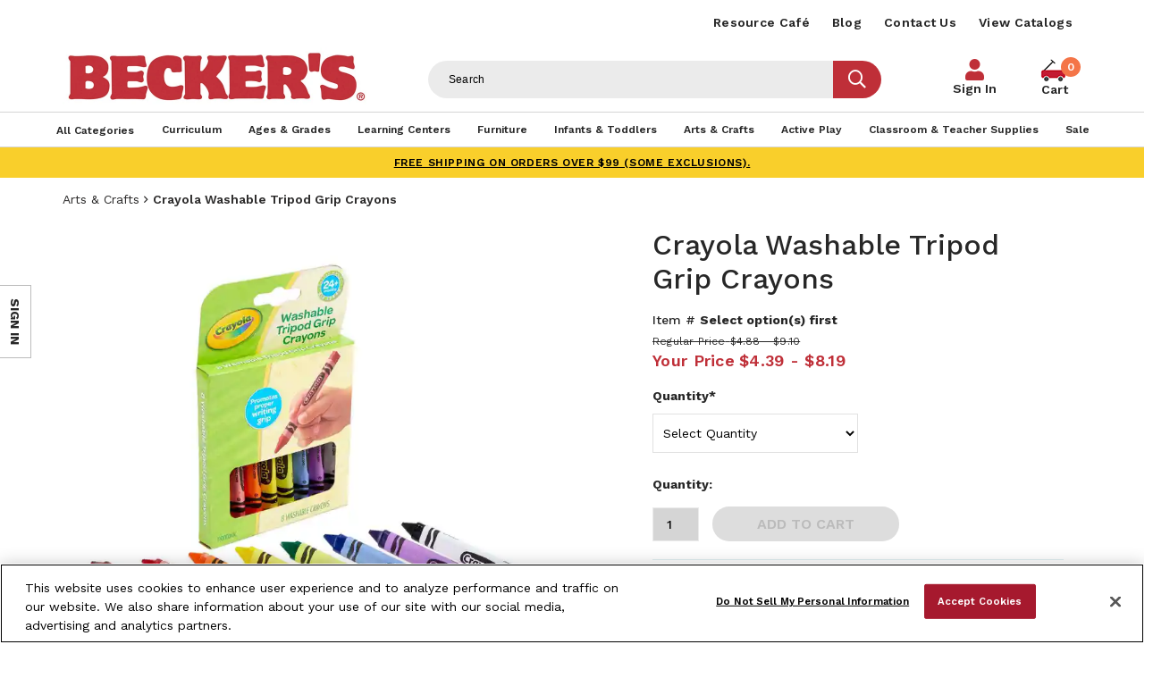

--- FILE ---
content_type: text/html; charset=utf-8
request_url: https://www.shopbecker.com/Crayola--Washable-Tripod-Grip-Crayons-811460Z/
body_size: 18970
content:


<!DOCTYPE html>
<html lang="en"
      dir="ltr"
      class="layout layout--preLogin layout--product layout--productGroup">
<head>

        <script type="application/ld+json">
            {
              "@context": "https://schema.org/",
              "@type": "Product",
              "name": "Crayola Washable Tripod Grip Crayons",
              "image": "https://www.shopbecker.com/globalassets/product-images/crayola_washable_tripod_grip_crayons_beckers_school_supplies_811460z_0_.jpg?ver=2032089",
              "description": "These unique triangular crayons fit naturally between little fingers so young children can color freely and without frustration. Plus, they won&#x27;t roll off the table! Washable. Available in 8 or 16 colors. Ages 24 months&#x2B;",
              "brand": {
                "@type": "Brand",
                "name": "Becker's"
              },
              "sku": "811460Z",
              "offers": {
                "@type": "Offer",
                "url": "https://www.shopbecker.com/Crayola--Washable-Tripod-Grip-Crayons-811460Z/",
                "priceCurrency": "USD",
                "price": "4.39",
                "availability": "https://schema.org/InStock",
                "itemCondition": "https://schema.org/NewCondition"
              }
            }
        </script>


<!-- be_ixf, sdk, gho-->
<meta name="be:sdk" content="dotnet_sdk_1.4.25" />
<meta name="be:timer" content="8ms" />
<meta name="be:orig_url" content="https%3a%2f%2fwww.shopbecker.com%2fCrayola--Washable-Tripod-Grip-Crayons-811460Z%2f" />
<meta name="be:capsule_url" content="https%3a%2f%2fixfd1-api.bc0a.com%2fapi%2fixf%2f1.0.0%2fget_capsule%2ff00000000235681%2f479412178" />
<meta name="be:norm_url" content="https%3a%2f%2fwww.shopbecker.com%2fCrayola--Washable-Tripod-Grip-Crayons-811460Z%2f" />
<meta name="be:api_dt" content="py_2024; pm_12; pd_23; ph_09; pmh_45; p_epoch:1734975939706" />
<meta name="be:mod_dt" content="py_2024; pm_12; pd_23; ph_09; pmh_45; p_epoch:1734975939706" />
<meta name="be:messages" content="0" />
<style>
.be-ix-link-block .be-related-link-container{margin-bottom:20px}
  .be-ix-link-block .be-related-link-container .be-label{margin:0;font-size:16px;font-weight:600;letter-spacing:.3px;color:#000}
  .be-ix-link-block .be-related-link-container .be-list{display:inline-block;list-style:none;margin:0;padding:0}
  .be-ix-link-block .be-related-link-container .be-list .be-list-item{display:inline-block;margin-right:20px}
  .be-ix-link-block .be-related-link-container .be-list .be-list-item .be-related-link{letter-spacing:.3px;    text-transform: uppercase;}
  .be-ix-link-block .be-related-link-container .be-list .be-list-item:last-child{margin-right:0}
  @media (max-width: 960px) {
  .be-ix-link-block .be-related-link-container .be-label{width:100%;font-size:20px;font-weight:600;line-height:1.25;letter-spacing:.5px;color:#272727;padding-bottom:21px}
  .be-ix-link-block .be-related-link-container .be-list{display:block;width:100%}
  .be-ix-link-block .be-related-link-container .be-list .be-list-item{display:block;margin-right:0;line-height:1.8;letter-spacing:.5px}
  .be-ix-link-block .be-related-link-container .be-list .be-list-item .be-related-link{font-size:20px;font-weight:400;line-height:1.8;letter-spacing:.5px;     text-transform: uppercase;}
  }
  @media (min-width: 961px) {
  .be-ix-link-block .be-related-link-container{display:flex}
  .be-ix-link-block .be-related-link-container .be-label{display:inline-block;margin-right:20px;flex-basis:150px;flex-grow:0;flex-shrink:0;line-height: 1.5;}
  }
</style>

    <meta http-equiv="X-UA-Compatible" content="IE=edge" />
    <meta http-equiv="Content-Type" content="text/html; charset=utf-8" />
    <meta charset="utf-8" />
    <meta name="HandheldFriendly" content="true" />
    <meta name="viewport" content="width=device-width, initial-scale=1, user-scalable=yes" />
    <meta name="format-detection" content="telephone=no" />
    
    
    
    
        <title>My First Crayola&#x2122; Washable Tripod Grip Crayons | Becker&#x27;s</title>
    <meta name="description" content="These unique triangular crayons fit naturally between little fingers so young children can color freely and without frustration. Plus, they won&#x27;t roll off the table! Washable. Available in 8 or 16 colors. Ages 24 months&#x2B;" />
    <meta name="keywords" content="My First Crayola&#x2122; Washable Tripod Grip Crayons" />
    <meta name="canonical" content="https://www.shopbecker.com/Crayola--Washable-Tripod-Grip-Crayons-811460Z/" />
    <meta property="og:site_name" content="Beckers" />
    <meta property="og:title" content="Beckers" />
    <meta property="og:image" content="https://www.shopbecker.com/globalassets/product-images/crayola_washable_tripod_grip_crayons_beckers_school_supplies_811460z_0_.jpg?ver=2032089" />


    <meta property="og:type" content="product"/>
    <meta property="product:price:amount" content="4.88"/>
    <meta property="product:price:currency" content="USD"/>

    
        <title>My First Crayola&#x2122; Washable Tripod Grip Crayons | Becker&#x27;s</title>
    <meta name="description" content="These unique triangular crayons fit naturally between little fingers so young children can color freely and without frustration. Plus, they won&#x27;t roll off the table! Washable. Available in 8 or 16 colors. Ages 24 months&#x2B;" />
    <meta name="keywords" content="My First Crayola&#x2122; Washable Tripod Grip Crayons" />
    <meta name="canonical" content="https://www.shopbecker.com/Crayola--Washable-Tripod-Grip-Crayons-811460Z/" />
    <meta property="og:site_name" content="Beckers" />
    <meta property="og:title" content="Beckers" />
    <meta property="og:image" content="https://www.shopbecker.com/globalassets/product-images/crayola_washable_tripod_grip_crayons_beckers_school_supplies_811460z_0_.jpg?ver=2032089" />



    <!-- declare data layer -->
    <script>
        dataLayer = [];
    </script>
    
<meta name="facebook-domain-verification" content="ij1anqi7u3j5gljswuoyqx2t7eab8b" />
<script> 
  // Define dataLayer and the gtag function. 
  window.dataLayer = window.dataLayer || []; 
  function gtag(){dataLayer.push(arguments);} 
  
  gtag('set' , 'developer_id.dYWJhMj', true);

  // Default ad_storage to 'granted'. 
  gtag('consent', 'default', { 
        ad_storage: "granted", 
        analytics_storage: "granted", 
        functionality_storage: "granted", 
        personalization_storage: "granted", 
        security_storage: "granted",  
        ad_user_data: "granted",
        ad_personalization: "granted", 
'wait_for_update': 500 

  }); 
</script>


<!-- OptanonConsentNoticeStart -->
<script src="https://cdn.cookielaw.org/scripttemplates/otSDKStub.js?format=webp&quality=30"  type="text/javascript" charset="UTF-8" data-domain-script="01917690-3e23-7753-be10-eac5592409a9" ></script>
<script type="text/javascript">
function OptanonWrapper() { }
</script>
<!-- OptanonConsentNoticeEnd -->

<!-- Google Tag Manager -->
<script>
    (function (w, d, s, l, i) {
        w[l] = w[l] || []; w[l].push({
            'gtm.start':
                new Date().getTime(), event: 'gtm.js'
        }); var f = d.getElementsByTagName(s)[0],
            j = d.createElement(s), dl = l != 'dataLayer' ? '&l=' + l : ''; j.async = true; j.src =
                'https://www.googletagmanager.com/gtm.js?id=' + i + dl; f.parentNode.insertBefore(j, f);
    })(window, document, 'script', 'dataLayer', 'GTM-WZGDQTK');</script>
<!-- End Google Tag Manager -->

<script type='text/javascript'>
  var zaius = window['zaius']||(window['zaius']=[]);zaius.methods=["initialize","onload","customer","entity","event","subscribe","unsubscribe","consent","identify","anonymize","dispatch"];zaius.factory=function(e){return function(){var t=Array.prototype.slice.call(arguments);t.unshift(e);zaius.push(t);return zaius}};(function(){for(var i=0;i<zaius.methods.length;i++){var method=zaius.methods[i];zaius[method]=zaius.factory(method)}var e=document.createElement("script");e.type="text/javascript";e.async=true;e.src=("https:"===document.location.protocol?"https://":"http://")+"d1igp3oop3iho5.cloudfront.net/v2/jUkPVgAig3OvQBSWhEUFmQ/zaius-min.js";var t=document.getElementsByTagName("script")[0];t.parentNode.insertBefore(e,t)})();
  
  // Edits to this script should only be made below this line.
  zaius.event('pageview');
</script>
    <link href="https://fonts.googleapis.com/css?family=Coming+Soon|Work+Sans:400,500,600,700" rel="stylesheet">
    <link rel="icon" type="image/png" href="/favicon.png" />

    <link href="/Content/themes/Skin_Default/css/sync/customGlobalCss.min.css?version=1.0.29" rel="stylesheet">

    
    


    <script src="/Content/core/js/sync.js?format=webp&quality=30&version=1.0.29"></script>
    <script src="https://cdnjs.cloudflare.com/ajax/libs/jquery-migrate/3.3.1/jquery-migrate.js?format=webp&quality=30"></script>
    <script src="/Content/core/js/async.js?format=webp&quality=30&version=1.0.29" async></script>
    <script src="/Content/themes/Skin_Default/js/async.js?format=webp&quality=30&version=1.0.29" async></script>
    <script src="/Content/core/js/commerce/cart-helper.js?format=webp&quality=30&version=1.0.29" async></script>
    <script src="/Content/core/js/commerce/speed-shop.js?format=webp&quality=30&version=1.0.29" async></script>
    <script src="/Content/themes/Skin_Default/js/modalFormReset.js?format=webp&quality=30&version=1.0.29"></script>
    
        <script src="/Content/core/js/commerce/sign-in.js?format=webp&quality=30&version=1.0.29"></script>
            <script src="/Content/core/js/commerce/quick-sign-in.js?format=webp&quality=30&version=1.0.29"></script>


    
    
    
<script src="/Content/core/js/components.zoom-panel.js?format=webp&quality=30" async></script>
<script src="/Content/core/js/components.image-viewer.js?format=webp&quality=30" async></script>
<script src="/Content/core/js/components.variant-matrix.js?format=webp&quality=30" async></script>
<script src="/Content/themes/Skin_Default/js/mylistmodal.js?format=webp&quality=30" async></script>


<script>
    function readMore() {
        var description = document.getElementsByClassName('truncate--description')[0];
        var readmoreBtn = document.getElementById('readMore');
        readmoreBtn.classList.toggle('less');
        description.classList.toggle('truncate--me');
        if (readmoreBtn.classList.contains('less')) {
            readmoreBtn.innerHTML = '- Show Less';
        } else {
            readmoreBtn.innerHTML = '+ Read More';
        }
    }
</script>


    <script>
!function(T,l,y){var S=T.location,k="script",D="instrumentationKey",C="ingestionendpoint",I="disableExceptionTracking",E="ai.device.",b="toLowerCase",w="crossOrigin",N="POST",e="appInsightsSDK",t=y.name||"appInsights";(y.name||T[e])&&(T[e]=t);var n=T[t]||function(d){var g=!1,f=!1,m={initialize:!0,queue:[],sv:"5",version:2,config:d};function v(e,t){var n={},a="Browser";return n[E+"id"]=a[b](),n[E+"type"]=a,n["ai.operation.name"]=S&&S.pathname||"_unknown_",n["ai.internal.sdkVersion"]="javascript:snippet_"+(m.sv||m.version),{time:function(){var e=new Date;function t(e){var t=""+e;return 1===t.length&&(t="0"+t),t}return e.getUTCFullYear()+"-"+t(1+e.getUTCMonth())+"-"+t(e.getUTCDate())+"T"+t(e.getUTCHours())+":"+t(e.getUTCMinutes())+":"+t(e.getUTCSeconds())+"."+((e.getUTCMilliseconds()/1e3).toFixed(3)+"").slice(2,5)+"Z"}(),iKey:e,name:"Microsoft.ApplicationInsights."+e.replace(/-/g,"")+"."+t,sampleRate:100,tags:n,data:{baseData:{ver:2}}}}var h=d.url||y.src;if(h){function a(e){var t,n,a,i,r,o,s,c,u,p,l;g=!0,m.queue=[],f||(f=!0,t=h,s=function(){var e={},t=d.connectionString;if(t)for(var n=t.split(";"),a=0;a<n.length;a++){var i=n[a].split("=");2===i.length&&(e[i[0][b]()]=i[1])}if(!e[C]){var r=e.endpointsuffix,o=r?e.location:null;e[C]="https://"+(o?o+".":"")+"dc."+(r||"services.visualstudio.com")}return e}(),c=s[D]||d[D]||"",u=s[C],p=u?u+"/v2/track":d.endpointUrl,(l=[]).push((n="SDK LOAD Failure: Failed to load Application Insights SDK script (See stack for details)",a=t,i=p,(o=(r=v(c,"Exception")).data).baseType="ExceptionData",o.baseData.exceptions=[{typeName:"SDKLoadFailed",message:n.replace(/\./g,"-"),hasFullStack:!1,stack:n+"\nSnippet failed to load ["+a+"] -- Telemetry is disabled\nHelp Link: https://go.microsoft.com/fwlink/?linkid=2128109\nHost: "+(S&&S.pathname||"_unknown_")+"\nEndpoint: "+i,parsedStack:[]}],r)),l.push(function(e,t,n,a){var i=v(c,"Message"),r=i.data;r.baseType="MessageData";var o=r.baseData;return o.message='AI (Internal): 99 message:"'+("SDK LOAD Failure: Failed to load Application Insights SDK script (See stack for details) ("+n+")").replace(/\"/g,"")+'"',o.properties={endpoint:a},i}(0,0,t,p)),function(e,t){if(JSON){var n=T.fetch;if(n&&!y.useXhr)n(t,{method:N,body:JSON.stringify(e),mode:"cors"});else if(XMLHttpRequest){var a=new XMLHttpRequest;a.open(N,t),a.setRequestHeader("Content-type","application/json"),a.send(JSON.stringify(e))}}}(l,p))}function i(e,t){f||setTimeout(function(){!t&&m.core||a()},500)}var e=function(){var n=l.createElement(k);n.src=h;var e=y[w];return!e&&""!==e||"undefined"==n[w]||(n[w]=e),n.onload=i,n.onerror=a,n.onreadystatechange=function(e,t){"loaded"!==n.readyState&&"complete"!==n.readyState||i(0,t)},n}();y.ld<0?l.getElementsByTagName("head")[0].appendChild(e):setTimeout(function(){l.getElementsByTagName(k)[0].parentNode.appendChild(e)},y.ld||0)}try{m.cookie=l.cookie}catch(p){}function t(e){for(;e.length;)!function(t){m[t]=function(){var e=arguments;g||m.queue.push(function(){m[t].apply(m,e)})}}(e.pop())}var n="track",r="TrackPage",o="TrackEvent";t([n+"Event",n+"PageView",n+"Exception",n+"Trace",n+"DependencyData",n+"Metric",n+"PageViewPerformance","start"+r,"stop"+r,"start"+o,"stop"+o,"addTelemetryInitializer","setAuthenticatedUserContext","clearAuthenticatedUserContext","flush"]),m.SeverityLevel={Verbose:0,Information:1,Warning:2,Error:3,Critical:4};var s=(d.extensionConfig||{}).ApplicationInsightsAnalytics||{};if(!0!==d[I]&&!0!==s[I]){var c="onerror";t(["_"+c]);var u=T[c];T[c]=function(e,t,n,a,i){var r=u&&u(e,t,n,a,i);return!0!==r&&m["_"+c]({message:e,url:t,lineNumber:n,columnNumber:a,error:i}),r},d.autoExceptionInstrumented=!0}return m}(y.cfg);function a(){y.onInit&&y.onInit(n)}(T[t]=n).queue&&0===n.queue.length?(n.queue.push(a),n.trackPageView({})):a()}(window,document,{src: "https://js.monitor.azure.com/scripts/b/ai.2.gbl.min.js", crossOrigin: "anonymous", cfg: {instrumentationKey: '00a23586-8491-485d-bea1-9da15c45f4b4', disableCookiesUsage: false }});
</script>

    
    <script src="/Content/themes/Skin_Default/js/ga4Events.js?format=webp&quality=30&version=1.0.29"></script>
</head>
<body>
    <!-- Google Tag Manager (noscript) -->
<noscript>
    <iframe src="https://www.googletagmanager.com/ns.html?format=webp&quality=30&id=GTM-WZGDQTK" title="GTM"
            height="0" width="0" style="display:none;visibility:hidden"></iframe>
</noscript>
<!-- End Google Tag Manager (noscript) -->

    
    

    <div class="layout__container">
        



<header class="layout__header promoPad" role="banner">
    <a href="#content" class="skipToContent" tabindex="1">Skip to content</a>

    <div class="layout__mobileHeader md-andDown" aria-hidden="true" data-acsb-hidden="true">
            <aside class="layout__cms layout__cms--header layout__cms--top layout--width md-andDown">
                <div class="contentArea grid"><div class="block block--standard yellow--bg uppercase xs-12">

    <div class="wysiwyg wysiwyg--block">
        
<p><a href="/shipping-policy/">FREE SHIPPING on orders over $99 (some exclusions).</a></p>
    </div>

</div></div>
            </aside>
        <div class="width--layout clearfix--none">
            <a href="#" role="button"  aria-label="Mobile menu toggle" class="layout__mobileHeaderButton canvasMenu__toggleButton" aria-controls="canvasMenu"><span></span><span></span><span></span></a>
            

<a href="https://www.shopbecker.com/" class="logo layout__logo md-andDown" rel="home">
    <img alt="Beckers" class="logo__image layout__logoImage" height="144" src="https://www.shopbecker.com//Content/themes/Skin_Default/images/logo.png?format=webp&quality=30" width="680">
</a>
            <a class="layout__mobileHeaderButton searchButton"  aria-label="Mobile search" href="/search/"><i class="fas fa-search"></i></a>
                <a href="/shopping-cart/"  aria-label="Mobile cart" role="button" class="layout__mobileHeaderButton layout__mobileMiniCart">
                    <span class="miniCart__count"></span>
                </a>
        </div>
    </div>
    
    <style>
        .nav__select {
            padding: 8px;
            font-size: 14px;
            border: 1px solid #ccc;
            border-radius: 4px;
            background-color: #fff;
            cursor: pointer;
        }

        .nav__select:focus {
            outline: none;
            border-color: #007bff;
            box-shadow: 0 0 5px rgba(0, 123, 255, 0.5);
        }
    </style>

    <div class="canvasMenu promoPad" id="canvasMenu">
            <nav class="layout__utilityNav canvasMenu__3rd-child width--layout" role="navigation">
                <p class="hide" aria-hidden="true" data-acsb-hidden="true">Quick links</p>
                <ul class="nav nav--utility lg-nav--horizontal lg-align--right margin--none" aria-label="Header Menu">



        <li class="nav__item" role="listitem">
            <a href="/resource-cafe/"
                                  class="nav__link"
>Resource Caf&#xE9;</a>
        </li>
        <li class="nav__item" role="listitem">
            <a href="/resource-cafe/beckers-blog/"
                                  class="nav__link"
>Blog</a>
        </li>
        <li class="nav__item" role="listitem">
            <a href="/contact-us/"
                                  class="nav__link"
>Contact Us</a>
        </li>
        <li class="nav__item" role="listitem">
            <a href="/request-a-catalog/"
                                  class="nav__link"
>View Catalogs</a>
        </li>
                </ul>
            </nav>

        <div class="layout__logoNav width--layout lg-andUp">
            <div class="mainWrapper">
                

<a href="https://www.shopbecker.com/" class="logo layout__logo lg-andUp" rel="home">
    <img alt="Beckers" class="logo__image layout__logoImage" height="144" src="https://www.shopbecker.com//Content/themes/Skin_Default/images/logo.png?format=webp&quality=30" width="680">
</a>
                    <form action="/search/" class="search search--header lg-andUp" data-acsb-form-uuid="a8mlj4s38yys" data-acsb-form-type="search" role="search">
                        <label class="hide" for="header-search-term" aria-hidden="true" data-acsb-hidden="true">Search terms</label>
                        <input type="text"
                               class="search__input predictiveSearch"
                               id="header-search-term"
                               maxlength="255"
                               placeholder="Search"
                               name="q"
                               data-url="/search/GetSearchSuggestions"
                               data-options="{&quot;autoSubmit&quot;: true}"
                               aria-label="Header Search"/>
                        <button type="submit" class="search__submit" value="Search" title="Search"><i class="fas fa-search"></i></button>
                    </form>
                    <div class="nav__item  nav__item--account">
                        <a href="/sign-in" class="nav__link">Sign In</a>
                    </div>
<div
    class="miniCart"
    aria-hidden="true"
    data-lineitem-count="0"
    data-action-refresh="/MiniCart/LineItems"
    data-initial-count="0"
    data-initial-subtotal="$0.00"
    data-string-close="Close"
    data-string-count-singular="{0}"
    data-string-count-plural="{0}"
            data-shopping-cart="/shopping-cart/"
>
        <a href="/shopping-cart/" class="miniCart__cartPageLink" tabindex="-1">
<span class="miniCart__countWrap"><span class="miniCart__count">0</span></span>            <span>Cart</span>
        </a>
    <aside class="miniCart__dropdown dropdown" id="miniCart" aria-hidden="true" data-acsb-hidden="true">
        <div class="miniCart__heading">
            <h5 class="miniCart__title">
                My Cart <span class="miniCart__countWrap"><span class="miniCart__count">0</span></span>
            </h5>
        </div>
        <div class="miniCart__content pad--5">

        </div>
        <div class="miniCart__info">Subtotal: <span class="miniCart__subtotal">$0.00</span></div>
            <div class="miniCart__actions">

                    <a href="/shopping-cart/" class="miniCart__cartPageButton button">View cart</a>
            </div>
    </aside>
</div>

            </div>
        </div>
        
            <nav class="layout__primaryNav" role="navigation" aria-label="Header Menu">
                <p class="hide" aria-hidden="true" data-acsb-hidden="true">Navigation</p>
                <ul class="nav nav--primary lg-nav--uniform nav--depth-0 width--layout">
                    
        <li role="listitem" class="nav__item">
<a class="nav__link" href="/search/"><span>All Categories</span></a>        </li>
        <li role="listitem" class="nav__item nav__item--expands tabs tabs--accordion">
                <a class="tabs__tab" aria-expanded="false" aria-hidden="true" data-acsb-hidden="true"></a>
<a class="nav__link" href="/Curriculum/"><span>Curriculum</span></a>                    <div class="tabs__panel" aria-hidden="true" data-acsb-hidden="true">
                        <div class="contentArea grid grid--flex grid--align-stretch"><div class="block block--standard xs-12 md-3">

    <div class="wysiwyg wysiwyg--block">
        
<p class="h3"><a href="/Curriculum-Literacy/">Literacy</a></p>
<ul>
<li><a href="/Curriculum-Literacy-Alphabet-Letters---Sounds/">Alphabet Letters &amp; Sounds</a></li>
<li><a href="/Curriculum-Literacy-Big-Books/">Big Books</a></li>
<li><a href="/Curriculum-Literacy-Books---Readers/">Books &amp; Readers</a></li>
<li><a href="/Curriculum-Literacy-Dry-Erase-Lap-Boards/">Dry-Erase Lap Boards</a></li>
<li><a href="/Curriculum-Literacy-Flannel-Boards---Felt-Sets/">Flannel Boards &amp; Felt Sets</a></li>
<li><a href="/Curriculum-Literacy-Furnishings/">Furnishings</a></li>
<li><a href="/Curriculum-Literacy-Reading-Skills/">Reading Skills</a></li>
<li><a href="/Curriculum-Literacy-Writing-Skills/">Writing Skills</a></li>
</ul>
    </div>

</div><div class="block block--standard xs-12 xs-clear md-3 md-clear--none">

    <div class="wysiwyg wysiwyg--block">
        
<p class="h3"><a href="/Curriculum-Math/">Math</a></p>
<ul>
<li><a href="/Curriculum-Math-Games---Activities/">Games &amp; Activities</a></li>
<li><a href="/Curriculum-Math-Geometry/">Geometry</a></li>
<li><a href="/Curriculum-Math-Manipulatives/">Manipulatives</a></li>
<li><a href="/Curriculum-Math-Measurement/">Measurement</a></li>
<li><a href="/Curriculum-Math-Numbers--Counting---Operations/">Numbers, Counting &amp; Operations</a></li>
<li><a href="/Curriculum-Math-Sorting---Patterning/">Sorting &amp; Patterning</a></li>
<li><a href="/Curriculum-Math-Time---Money/">Time &amp; Money</a></li>
</ul>
    </div>

</div><div class="block block--standard xs-12 xs-clear md-3 md-clear--none">

    <div class="wysiwyg wysiwyg--block">
        
<p class="h3"><a href="/Curriculum-Science/">Science</a></p>
<ul>
<li><a href="/Curriculum-Science-Earth---Space/">Earth &amp; Space</a></li>
<li><a href="/Curriculum-Science-Five-Senses/">Five Senses</a></li>
<li><a href="/Curriculum-Science-Health---Nutrition/">Health &amp; Nutrition</a></li>
<li><a href="/Curriculum-Science-Life-Science/">Life Science</a></li>
<li><a href="/Curriculum-Science-Light--Color---Shadows/">Light, Color &amp; Shadows</a></li>
<li><a href="/Curriculum-Science-Physical-Science/">Physical Science</a></li>
<li><a href="/Curriculum-Science-Seasons---Weather/">Seasons &amp; Weather</a></li>
<li><a href="/Curriculum-Science-Supplies---Equipment/">Supplies &amp; Equipment</a></li>
</ul>
<p class="h3"><a href="/Curriculum-Social-Studies/">Social Studies</a></p>
<ul>
<li><a href="/Curriculum-Social-Studies-Family---Community/">Family &amp; Community</a></li>
<li><a href="/Curriculum-Social-Studies-Geography/">Geography</a></li>
<li><a href="/Curriculum-Social-Studies-Social-Awareness---Diversity/">Social Awareness &amp; Diversity</a></li>
</ul>
    </div>

</div><div class="block block--standard xs-12 xs-clear md-3 md-clear--none">

    <div class="wysiwyg wysiwyg--block">
        
<p class="h3"><a href="/Curriculum-Social-Emotional/">Social Emotional</a></p>
<ul>
<li><a title="Social Emotional Environmental Supports" href="/Curriculum-Social-Emotional-Environmental-Supports/">Environmental Supports</a></li>
<li><a title="Social Emotional Identifying Feelings" href="/Curriculum-Social-Emotional-Identifying-Feelings/">Identifying Feelings</a></li>
<li><a title="Social Emotional Managing Feelings" href="/Curriculum-Social-Emotional-Managing-Feelings/">Managing Feelings</a></li>
<li><a title="Social Emotional Learning (SEL) Curriculum" href="/Curriculum-Social-Emotional-Social-Emotional-Learning--SEL--Curriculum/">Social Emotional Learning (SEL) Curriculum</a></li>
<li><a title="Social Emotional Social Skills" href="/Curriculum-Social-Emotional-Social-Skills/">Social Skills</a></li>
<li><a title="Social Emotional Learning Yoga &amp; Mindfulness" href="/Curriculum-Social-Emotional-Yoga---Mindfulness/">Yoga &amp; Mindfulness</a></li>
</ul>
<p class="h3"><a href="/Curriculum-STEM-STEAM/">STEM/STEAM</a></p>
<ul>
<li><a href="/Curriculum-STEM-STEAM-Dramatic-Play/">Dramatic Play</a></li>
<li><a href="/Curriculum-STEM-STEAM-Engineering/">Engineering</a></li>
<li><a href="/kodo/">Kodo Kids</a></li>
<li><a href="/Curriculum-STEM-STEAM-Math/">Math</a></li>
<li><a href="/Curriculum-STEM-STEAM-Science/">Science</a></li>
<li><a href="/Curriculum-STEM-STEAM-Technology/">Technology</a></li>
</ul>
<p>&nbsp;</p>
    </div>

</div><div class="block block--standard megamenu-allLink xs-12 xs-clear">

    <div class="wysiwyg wysiwyg--block">
        
<p><a href="/Curriculum/">View All Products</a></p>
    </div>

</div></div>
                    </div>
        </li>
        <li role="listitem" class="nav__item nav__item--expands tabs tabs--accordion">
                <a class="tabs__tab" aria-expanded="false" aria-hidden="true" data-acsb-hidden="true"></a>
<a class="nav__link" href="/Ages---Grades/"><span>Ages & Grades</span></a>                    <div class="tabs__panel" aria-hidden="true" data-acsb-hidden="true">
                        <div class="contentArea grid grid--flex grid--align-stretch"><div class="block block--standard xs-12 md-9">

    <div class="wysiwyg wysiwyg--block">
        
<p class="h3"><a href="/Ages---Grades/">Shop By Age</a></p>
<ul>
<li><a href="/Ages---Grades-Infant-0-12-Months/">Infant/0-12 Months </a></li>
<li><a href="/Ages---Grades-Toddler-13-36-Months/">Toddler/13-36 Months </a></li>
<li><a href="/Ages---Grades-Preschool-3-4-Years/">Preschool/3-4 Years </a></li>
<li><a href="/Ages---Grades-Kindergarten-5-6-years/">Kindergarten/5-6 Years </a></li>
<li><a href="/Ages---Grades-1st---3rd-Grade-6-8-years/">1st - 3rd Grade/6-8 Years </a></li>
<li><a href="/Ages---Grades-4th---6th-Grade-9-12-years/">4th - 6th Grade / 9-12 Years </a></li>
<li><a href="/Ages---Grades-Educators-Parents/">Educators / Parents</a></li>
</ul>
    </div>

</div><div class="block block--standard fProduct xs-12 xs-clear md-3 md-clear--none">

    <div class="wysiwyg wysiwyg--block">
        
<p><img src="/globalassets/featured-products/featured-product_balance.jpg?format=webp&quality=30" alt="Becker's Balance Challenge Set Featured Product" width="270" height="270" loading="lazy" /></p>
<p>Becker's Exclusive STEM System</p>
<p class="h3"><a href="/Curriculum-STEM-STEAM/">Shop STEM/STEAM &gt;</a></p>
    </div>

</div><div class="block block--standard megamenu-allLink xs-12 xs-clear md-9">

    <div class="wysiwyg wysiwyg--block">
        
<p><a href="/Ages---Grades/">View All Products</a></p>
    </div>

</div></div>
                    </div>
        </li>
        <li role="listitem" class="nav__item nav__item--expands tabs tabs--accordion">
                <a class="tabs__tab" aria-expanded="false" aria-hidden="true" data-acsb-hidden="true"></a>
<a class="nav__link" href="/Learning-Centers/"><span>Learning Centers</span></a>                    <div class="tabs__panel" aria-hidden="true" data-acsb-hidden="true">
                        <div class="contentArea grid grid--flex grid--align-stretch"><div class="block block--standard xs-12 md-3">

    <div class="wysiwyg wysiwyg--block">
        
<p class="h3"><a href="/Learning-Centers-Blocks---Manipulatives/">Blocks &amp; Manipulatives</a></p>
<ul>
<li><a href="/Learning-Centers-Blocks---Manipulatives-Building---Construction/">Building &amp; Construction</a></li>
<li><a href="/Learning-Centers-Blocks---Manipulatives-Lacing---Sorting/">Lacing &amp; Sorting</a></li>
<li><a href="/Learning-Centers-Blocks---Manipulatives-Magnetic-Play/">Magnetic Play</a></li>
<li><a href="/Learning-Centers-Blocks---Manipulatives-Pegs---Pegboards/">Pegs &amp; Pegboards</a></li>
<li><a href="/Learning-Centers-Blocks---Manipulatives-People---Animal-Props/">People &amp; Animal Props</a></li>
<li><a href="/Learning-Centers-Blocks---Manipulatives-Puzzles/">Puzzles</a></li>
<li><a href="/Learning-Centers-Blocks---Manipulatives-Self-Help-Skills/">Self Help Skills</a></li>
<li><a href="/Learning-Centers-Blocks---Manipulatives-Sensory-Play/">Sensory Play</a></li>
<li><a href="/Learning-Centers-Blocks---Manipulatives-Soft-Blocks/">Soft Blocks</a></li>
<li><a href="/Learning-Centers-Blocks---Manipulatives-Specialty-Blocks/">Specialty Blocks</a></li>
<li><a href="/Learning-Centers-Blocks---Manipulatives-Storage---Tables/">Storage &amp; Tables</a></li>
<li><a href="/Learning-Centers-Blocks---Manipulatives-Vehicles---Accessories/">Vehicles &amp; Accessories</a></li>
<li><a href="/Learning-Centers-Blocks---Manipulatives-Wood-Blocks/">Wood Blocks</a></li>
</ul>
    </div>

</div><div class="block block--standard xs-12 xs-clear md-3 md-clear--none">

    <div class="wysiwyg wysiwyg--block">
        
<p class="h3"><a href="/Learning-Centers-Puzzles---Games/">Puzzles &amp; Games</a></p>
<ul>
<li><a href="/Learning-Centers-Puzzles---Games-Bingo---Lotto/">Bingo &amp; Lotto</a></li>
<li><a href="/Learning-Centers-Puzzles---Games-Board-Games/">Board Games</a></li>
<li><a href="/Learning-Centers-Puzzles---Games-Educational-Games/">Educational Games</a></li>
<li><a href="/Learning-Centers-Puzzles---Games-Floor-Puzzles/">Floor Puzzles</a></li>
<li><a href="/Learning-Centers-Puzzles---Games-Jigsaw-Puzzles/">Jigsaw Puzzles</a></li>
<li><a href="/Learning-Centers-Puzzles---Games-Knob---Peg-Puzzles/">Knob &amp; Peg Puzzles</a></li>
<li><a href="/Learning-Centers-Puzzles---Games-School-Age/">School Age</a></li>
<li><a href="/Learning-Centers-Puzzles---Games-Wooden-Puzzles/">Wooden Puzzles</a></li>
</ul>
    </div>

</div><div class="block block--standard xs-12 xs-clear md-3 md-clear--none">

    <div class="wysiwyg wysiwyg--block">
        
<p class="h3"><a href="/Learning-Centers-Music---AV/">Music &amp; Audio/Visual</a></p>
<ul>
<li><a href="/Learning-Centers-Music---AV-CD-s/">CDs</a></li>
<li><a href="/Learning-Centers-Music---AV-Instruments/">Instruments</a></li>
<li><a href="/Learning-Centers-Music---AV-Multicultural/">Multicultural</a></li>
<li><a href="/Learning-Centers-Music---AV-Multimedia-Players/">Multimedia Players</a></li>
<li><a href="/Learning-Centers-Music---AV-Audio-Visual-Aids/">Audio/Visual Aids</a></li>
<li><a href="/Learning-Centers-Music---AV-Carts---Storage/">Carts &amp; Storage</a></li>
<li><a href="/Learning-Centers-Music---AV-Classroom-Technology/">Classroom Technology</a></li>
</ul>
<p class="h3"><a href="/Learning-Centers-Sand--Water---Sensory-Play/">Sand, Water &amp; Sensory Play</a></p>
<ul>
<li><a href="/Learning-Centers-Sand--Water---Sensory-Play-Sand---Water-Accessories/">Sand &amp; Water Accessories</a></li>
<li><a href="/Learning-Centers-Sand--Water---Sensory-Play-Sand---Water-Tables/">Sand &amp; Water Tables</a></li>
<li><a href="/Learning-Centers-Sand--Water---Sensory-Play-Sensory-Materials/">Sensory Materials</a></li>
</ul>
    </div>

</div><div class="block block--standard xs-12 xs-clear md-3 md-clear--none">

    <div class="wysiwyg wysiwyg--block">
        
<p class="h3"><a href="/Learning-Centers-Dramatic-Play/">Dramatic Play</a></p>
<ul>
<li><a href="/Learning-Centers-Dramatic-Play-Dolls---Doll-Play/">Dolls &amp; Doll Play</a></li>
<li><a href="/Learning-Centers-Dramatic-Play-Dress-Up---Role-Play/">Dress-Up &amp; Role Play</a></li>
<li><a href="/Learning-Centers-Dramatic-Play-Kitchen-Units---Playsets/">Kitchen Units &amp; Playsets</a></li>
<li><a href="/Learning-Centers-Dramatic-Play-Furniture---Play-Areas/">Furniture &amp; Play Areas</a></li>
<li><a href="/Learning-Centers-Dramatic-Play-Pretend-Food/">Pretend Food</a></li>
<li><a href="/Learning-Centers-Dramatic-Play-Puppets/">Puppets</a></li>
</ul>
<p class="h3"><a href="/Learning-Centers-Outdoor-Classroom/">Outdoor Classroom</a></p>
    </div>

</div><div class="block block--standard megamenu-allLink xs-12 xs-clear">

    <div class="wysiwyg wysiwyg--block">
        
<p><a href="/Learning-Centers/">View All Products</a></p>
    </div>

</div></div>
                    </div>
        </li>
        <li role="listitem" class="nav__item nav__item--expands tabs tabs--accordion">
                <a class="tabs__tab" aria-expanded="false" aria-hidden="true" data-acsb-hidden="true"></a>
<a class="nav__link" href="/Furniture/"><span>Furniture</span></a>                    <div class="tabs__panel" aria-hidden="true" data-acsb-hidden="true">
                        <div class="contentArea grid grid--flex grid--align-stretch"><div class="block block--standard xs-12 md-3">

    <div class="wysiwyg wysiwyg--block">
        
<p class="h3"><a title="Classroom Furniture" href="/Furniture-Classroom/">Classroom</a></p>
<ul>
<li>
<a href="/Furniture-Classroom-Carpets---Rugs/">Carpets &amp; Rugs</a>
</li>
<li><a href="/Furniture-Classroom-Chairs---Seating/">Chairs &amp; Seating</a></li>
<li><a href="/Furniture-Classroom-Cots---Mats/">Cots &amp; Mats</a></li>
<li><a href="/Furniture-Classroom-Desks/">Desks</a></li>
<li><a href="/Furniture-Classroom-Infant---Toddler/">Infant &amp; Toddler</a></li>
<li><a href="/Furniture-Classroom-Soft-Seating---Pillows/">Soft Seating &amp; Pillows</a></li>
<li><a href="/Furniture-Classroom-Tables/">Tables</a></li>
</ul>
    </div>

</div><div class="block block--standard xs-12 xs-clear md-3 md-clear--none">

    <div class="wysiwyg wysiwyg--block">
        
<p class="h3"><a href="/Furniture-Storage/">Storage</a></p>
<ul>
<li><a href="/Furniture-Storage-Book-Storage/">Book Storage</a></li>
<li>
<a href="/Furniture-Storage-Storage-Units/">Storage Units</a>
</li>
<li><a href="/Furniture-Storage-Lockers---Cubbies/">Lockers &amp; Cubbies</a></li>
</ul>
    </div>

</div><div class="block block--standard xs-12 xs-clear md-3 md-clear--none">

    <div class="wysiwyg wysiwyg--block">
        
<p class="h3"><a href="/Furniture-Other/">Other</a></p>
<ul>
<li><a href="/Furniture-Other-Dramatic-Play/">Dramatic Play</a></li>
<li><a href="/Furniture-Other-Easels---Display/">Easels &amp; Display</a></li>
<li><a href="/Furniture-Other-Office-Furniture/">
Office Furniture
</a></li>
<li><a href="/Furniture-Other-Outdoor/">Outdoor</a></li>
<li><a href="/Furniture-Other-Portable-Sinks/">
Portable Sinks
</a></li>
</ul>
    </div>

</div><div class="block block--standard fProduct xs-12 xs-clear md-3 md-clear--none">

    <div class="wysiwyg wysiwyg--block">
        
<p><img src="/globalassets/featured-products/featured-product_coat-locker.jpg?format=webp&quality=30" alt="Becker's Coat Locker Featured Product" width="270" height="270" loading="lazy" /></p>
<p>Help keep students organized!</p>
<p class="h3"><a href="/Furniture-Storage-Lockers---Cubbies/">Shop lockers &amp; cubbies &gt;</a></p>
    </div>

</div><div class="block block--standard megamenu-allLink xs-12 xs-clear md-9">

    <div class="wysiwyg wysiwyg--block">
        
<p><a href="/Furniture/">View All Products</a></p>
    </div>

</div></div>
                    </div>
        </li>
        <li role="listitem" class="nav__item nav__item--expands tabs tabs--accordion">
                <a class="tabs__tab" aria-expanded="false" aria-hidden="true" data-acsb-hidden="true"></a>
<a class="nav__link" href="/Infants---Toddlers/"><span>Infants & Toddlers</span></a>                    <div class="tabs__panel" aria-hidden="true" data-acsb-hidden="true">
                        <div class="contentArea grid grid--flex grid--align-stretch"><div class="block block--standard xs-12 md-3">

    <div class="wysiwyg wysiwyg--block">
        
<p class="h3"><a href="/Infants---Toddlers-Play-Areas---Learning-Centers/">Play Areas/Learning Centers</a></p>
<ul>
<li><a href="/Infants---Toddlers-Play-Areas---Learning-Centers-Art/">Art</a></li>
<li><a href="/Infants---Toddlers-Play-Areas---Learning-Centers-Blocks/">Blocks </a></li>
<li><a href="/Infants---Toddlers-Play-Areas---Learning-Centers-Books---Literacy/">Books &amp; Literacy</a></li>
<li><a href="/Infants---Toddlers-Play-Areas---Learning-Centers-Cognitive/">Cognitive</a></li>
<li><a href="/Infants---Toddlers-Play-Areas---Learning-Centers-Dramatic-Play/">Dramatic Play</a></li>
<li><a href="/Infants---Toddlers-Play-Areas---Learning-Centers-Fine-Motor/">Fine Motor</a></li>
<li><a href="/Infants---Toddlers-Play-Areas---Learning-Centers-Gross-Motor/">Gross Motor</a></li>
<li><a href="/Infants---Toddlers-Play-Areas---Learning-Centers-Music/">Music</a></li>
<li><a href="/Infants---Toddlers-Play-Areas---Learning-Centers-Sand---Water/">Sand &amp; Water</a></li>
<li><a href="/Infants---Toddlers-Play-Areas---Learning-Centers-Science---Nature/">Science &amp; Nature</a></li>
<li><a title="Becker's Soft Summit Soft Play" href="/Infants---Toddlers-Play-Areas---Learning-Centers-Soft-Play/">Soft Play</a></li>
</ul>
    </div>

</div><div class="block block--standard xs-12 xs-clear md-6 md-clear--none">

    <div class="wysiwyg wysiwyg--block">
        
<p class="h3"><a href="/Infants---Toddlers-For-Your-Center/">For Your Center</a></p>
<ul>
<li><a href="/Infants---Toddlers-For-Your-Center-Changing-Stations/">Changing Stations</a></li>
<li><a href="/Infants---Toddlers-For-Your-Center-Cribs--Cots---Mats/">Cribs, Cots &amp; Mats</a></li>
<li><a href="/Infants---Toddlers-For-Your-Center-Feeding---Mealtime/">Feeding &amp; Mealtime</a></li>
<li><a href="/Infants---Toddlers-For-Your-Center-Furnishings/">Furnishings</a></li>
<li><a href="/Infants---Toddlers-For-Your-Center-Relaxation---Comfort/">Relaxation &amp; Comfort</a></li>
<li><a href="/Infants---Toddlers-For-Your-Center-Safety/">Safety</a></li>
<li>
<a href="/Infants---Toddlers-For-Your-Center-Strollers---Buggies/">Strollers &amp; Buggies</a>
</li>
</ul>
    </div>

</div><div class="block block--standard fProduct xs-12 xs-clear md-3 md-clear--none">

    <div class="wysiwyg wysiwyg--block">
        
<p><img src="/globalassets/featured-products/featured-product_infants.jpg?format=webp&quality=30" alt="Soft Baby Blocks Featured Product" width="270" height="270" loading="lazy" /></p>
<p>Blocks for the little guys!</p>
<p class="h3"><a href="/Infants---Toddlers-Play-Areas---Learning-Centers-Blocks/">Shop blocks &gt;</a></p>
    </div>

</div><div class="block block--standard megamenu-allLink xs-12 xs-clear md-9">

    <div class="wysiwyg wysiwyg--block">
        
<p><a href="/Infants---Toddlers/">View All Products</a></p>
    </div>

</div></div>
                    </div>
        </li>
        <li role="listitem" class="nav__item nav__item--expands tabs tabs--accordion">
                <a class="tabs__tab" aria-expanded="false" aria-hidden="true" data-acsb-hidden="true"></a>
<a class="nav__link" href="/Arts---Crafts/"><span>Arts & Crafts</span></a>                    <div class="tabs__panel" aria-hidden="true" data-acsb-hidden="true">
                        <div class="contentArea grid grid--flex grid--align-stretch"><div class="block block--standard xs-12 md-3">

    <div class="wysiwyg wysiwyg--block">
        
<p class="h3"><a href="/Arts---Crafts-Paint-Supplies/">Paint Supplies</a></p>
<ul>
<li><a href="/Arts---Crafts-Paint-Supplies-Brushes---Accessories/">Brushes &amp; Accessories</a></li>
<li><a href="/Arts---Crafts-Paint-Supplies-Easels---Drying-Racks/">Easels &amp; Drying Racks</a></li>
<li><a href="/Arts---Crafts-Paint-Supplies-Paint/">Paint</a></li>
<li><a href="/Arts---Crafts-Paint-Supplies-Smocks---Aprons/">Smocks and Aprons</a></li>
</ul>
    </div>

</div><div class="block block--standard xs-12 xs-clear md-3 md-clear--none">

    <div class="wysiwyg wysiwyg--block">
        
<p class="h3"><a href="/Arts---Crafts-Crafty-Stuff/">Crafty Stuff</a></p>
<ul>
<li><a href="/Arts---Crafts-Crafty-Stuff-Collage---Craft-Materials/">Collage &amp; Craft Materials</a></li>
<li><a href="/Arts---Crafts-Crafty-Stuff-Dough---Clay/">Dough &amp; Clay</a></li>
<li><a href="/Arts---Crafts-Crafty-Stuff-Glue---Adhesives/">Glue &amp; Adhesives</a></li>
<li><a href="/Arts---Crafts-Crafty-Stuff-Scissors/">Scissors</a></li>
<li><a href="/Arts---Crafts-Crafty-Stuff-Stamps---Sponges/">Stamps &amp; Sponges</a></li>
</ul>
    </div>

</div><div class="block block--standard xs-12 xs-clear md-3 md-clear--none">

    <div class="wysiwyg wysiwyg--block">
        
<p class="h3"><a href="/Arts---Crafts-Drawing-Supplies/">Drawing Supplies</a></p>
<ul>
<li><a href="/Arts---Crafts-Drawing-Supplies-Crayons/">Crayons</a></li>
<li><a href="/Arts---Crafts-Drawing-Supplies-Drawing-Tools/">Drawing Tools</a></li>
<li><a href="/Arts---Crafts-Drawing-Supplies-Markers/">Markers</a></li>
<li><a href="/Arts---Crafts-Drawing-Supplies-Paper/">Paper</a></li>
</ul>
<p class="h3"><a title="Artful Goods by Beckers" href="/Artful-Goods/">Artful Goods<sup>&reg;</sup></a></p>
<ul>
<li><a title="Artful Goods Paint Supplies" href="/Artful-Goods-Paint-Supplies/">Paint Supplies</a></li>
<li><a title="Artful Goods Dough Supplies" href="/Artful-Goods-Dough-Supplies/">Dough Supplies</a></li>
<li><a title="Artful  Goods Craft Supplies" href="/Artful-Goods-Craft-Supplies/">Craft Supplies</a></li>
<li><a title="Artful Goods Drawing Supplies" href="/Artful-Goods-Drawing-Supplies/">Drawing Supplies</a></li>
</ul>
    </div>

</div><div class="block block--standard fProduct xs-12 xs-clear md-3 md-clear--none">

    <div class="wysiwyg wysiwyg--block">
        
<p><img src="/globalassets/featured-products/featured-product_construction-paper.jpg?format=webp&quality=30" alt="Sunworks Construction Paper Featured Product" width="270" height="270" loading="lazy" /></p>
<p>So many colors to choose from!</p>
<p class="h3"><a href="/Sunworks--Construction-Paper--9--x-12--SUN912Z/">Shop construction paper &gt;</a></p>
    </div>

</div><div class="block block--standard megamenu-allLink xs-12 xs-clear md-9">

    <div class="wysiwyg wysiwyg--block">
        
<p><a href="/Arts---Crafts/">View All Products</a></p>
    </div>

</div></div>
                    </div>
        </li>
        <li role="listitem" class="nav__item nav__item--expands tabs tabs--accordion">
                <a class="tabs__tab" aria-expanded="false" aria-hidden="true" data-acsb-hidden="true"></a>
<a class="nav__link" href="/Active-Play/"><span>Active Play</span></a>                    <div class="tabs__panel" aria-hidden="true" data-acsb-hidden="true">
                        <div class="contentArea grid grid--flex grid--align-stretch"><div class="block block--standard xs-12 md-9">

    <div class="wysiwyg wysiwyg--block">
        
<p class="h3"><a href="/Active-Play/">Active Play</a></p>
<ul>
<li><a href="/Active-Play-Balance---Coordination/">Balance &amp; Coordination</a></li>
<li><a href="/Active-Play-Balls---Bean-Bags/">Balls &amp; Bean Bags</a></li>
<li><a href="/Active-Play-Gross-Motor-Skills/">Gross Motor Skills</a></li>
<li><a href="/Active-Play-Mats/">Mats</a></li>
<li>
<a href="/Active-Play-Playground-Equipment/">Playground Equipment</a>
</li>
<li>
<a href="/Active-Play-Shade-Structures/">Shade Structures</a>
</li>
<li><a href="/Active-Play-Storage/">Storage</a></li>
<li><a href="/Active-Play-Trikes---Riding-Toys/">Trikes &amp; Riding Toys</a></li>
</ul>
    </div>

</div><div class="block block--standard fProduct xs-12 xs-clear md-3 md-clear--none">

    <div class="wysiwyg wysiwyg--block">
        
<p><a href="/Angeles--ClassicRiders--Trikes-FB0100PRZ/"><img src="/globalassets/featured-products/featured-product_trikes.jpg?format=webp&quality=30" alt="ClassicRider Trikes Featured Products" width="270" height="270" loading="lazy" /></a></p>
<p>Keep them moving!</p>
<p class="h3"><a href="/Angeles--ClassicRiders--Trikes-FB0100PRZ/">Shop trikes &amp; riding toys &gt;</a></p>
    </div>

</div><div class="block block--standard megamenu-allLink xs-12 xs-clear md-9">

    <div class="wysiwyg wysiwyg--block">
        
<p><a href="/Active-Play/">View All Products </a></p>
    </div>

</div></div>
                    </div>
        </li>
        <li role="listitem" class="nav__item nav__item--expands tabs tabs--accordion">
                <a class="tabs__tab" aria-expanded="false" aria-hidden="true" data-acsb-hidden="true"></a>
<a class="nav__link" href="/Classroom---Teacher-Supplies/"><span>Classroom & Teacher Supplies</span></a>                    <div class="tabs__panel" aria-hidden="true" data-acsb-hidden="true">
                        <div class="contentArea grid grid--flex grid--align-stretch"><div class="block block--standard xs-12 md-3">

    <div class="wysiwyg wysiwyg--block">
        
<p class="h3"><a href="/Classroom---Teacher-Supplies-Teacher-Supplies/">Teacher Supplies</a></p>
<ul>
<li><a href="/Classroom---Teacher-Supplies-Teacher-Supplies-Assessment-Tools---Curriculum/">Assessment Tools &amp; Curriculum</a></li>
<li><a href="/Classroom---Teacher-Supplies-Teacher-Supplies-Awards---Certificates/">Awards &amp; Certificates</a></li>
<li><a href="/Classroom---Teacher-Supplies-Teacher-Supplies-Chart-Paper---Chart-Stands/">Chart Paper &amp; Chart Stands</a></li>
<li><a href="/Classroom---Teacher-Supplies-Teacher-Supplies-Plan-Books---Calendars/">Plan Books &amp; Calendars</a></li>
<li><a href="/Classroom---Teacher-Supplies-Teacher-Supplies-Pocket-Charts/">Pocket Charts</a></li>
<li><a href="/Classroom---Teacher-Supplies-Teacher-Supplies-Stickers---Incentives/">Stickers &amp; Incentives</a></li>
<li><a href="/Classroom---Teacher-Supplies-Teacher-Supplies-Storage---Organization/">Storage &amp; Organization</a></li>
</ul>
    </div>

</div><div class="block block--standard xs-12 xs-clear md-3 md-clear--none">

    <div class="wysiwyg wysiwyg--block">
        
<p class="h3"><a href="/Classroom---Teacher-Supplies-Decor---Display/">Decor &amp; Display</a></p>
<ul>
<li><a href="/Classroom---Teacher-Supplies-Decor---Display-Bulletin-Board-Letters/">Bulletin Board Letters</a></li>
<li><a href="/Classroom---Teacher-Supplies-Decor---Display-Bulletin-Board-Sets/">Bulletin Board Sets</a></li>
<li><a href="/Classroom---Teacher-Supplies-Decor---Display-Cut-Outs/">Bulletin Board Cut-Outs</a></li>
<li><a href="/Classroom---Teacher-Supplies-Decor---Display-Name-Tags---Name-Plates/">Name Tags &amp; Name Plates</a></li>
<li><a href="/Classroom---Teacher-Supplies-Decor---Display-Trimmers---Borders/">Trimmers/Borders</a></li>
</ul>
    </div>

</div><div class="block block--standard xs-12 xs-clear md-3 md-clear--none">

    <div class="wysiwyg wysiwyg--block">
        
<p class="h3"><a href="/Classroom---Teacher-Supplies/">Classroom &amp; Office Supplies</a></p>
<ul>
<li><a href="/Classroom---Teacher-Supplies-Classroom---Office-Supplies-Composition-Books---Journals/">Composition Books &amp; Journals</a></li>
<li><a href="/Classroom---Teacher-Supplies-Classroom---Office-Supplies-Desk-Supplies/">Desk Supplies</a></li>
<li><a href="/Classroom---Teacher-Supplies-Classroom---Office-Supplies-Laminators---Equipment/">Laminators &amp; Equipment</a></li>
<li><a href="/Classroom---Teacher-Supplies-Classroom---Office-Supplies-Pens--Pencils---Markers/">Pens, Pencils &amp; Markers</a></li>
<li><a href="/Classroom---Teacher-Supplies-Classroom---Office-Supplies-Student-Folders/">Student Folders</a></li>
<li><a href="/Classroom---Teacher-Supplies-Classroom---Office-Supplies-White-Boards---Chalk-Boards/">White Boards &amp; Chalk Boards</a></li>
<li>&nbsp;</li>
</ul>
<p class="h3"><a href="/Personal-Protective-Equipment--PPE/">Personal Protective Equipment</a></p>
    </div>

</div><div class="block block--standard fProduct xs-12 xs-clear md-3 md-clear--none">

    <div class="wysiwyg wysiwyg--block">
        
<p><img src="/globalassets/featured-products/featured-product_multi-cart.jpg?format=webp&quality=30" alt="Multi-Purpose Cart Feature Product" width="270" height="270" loading="lazy" /></p>
<p>Keep your classroom organized!</p>
<p class="h3"><a href="/Classroom---Teacher-Supplies-Teacher-Supplies-Storage---Organization/">Shop storage &amp; organization &gt;</a></p>
    </div>

</div><div class="block block--standard megamenu-allLink xs-12 xs-clear md-9">

    <div class="wysiwyg wysiwyg--block">
        
<p><a href="/Classroom---Teacher-Supplies/">View All Products</a></p>
    </div>

</div></div>
                    </div>
        </li>
        <li role="listitem" class="nav__item nav__item--expands tabs tabs--accordion">
                <a class="tabs__tab" aria-expanded="false" aria-hidden="true" data-acsb-hidden="true"></a>
<a class="nav__link" href="/On-Sale/"><span>Sale</span></a>                    <div class="tabs__panel" aria-hidden="true" data-acsb-hidden="true">
                        <div class="contentArea grid grid--flex grid--align-stretch"><div class="block block--standard xs-12 md-9">

    <div class="wysiwyg wysiwyg--block">
        
<p class="h3"><a href="/On-Sale/">Sale</a></p>
<ul>
<li><a title="Clearance Sale" href="/On-Sale-Clearance-Sale/">Clearance Sale</a></li>
</ul>
    </div>

</div><div class="block block--standard fProduct xs-12 xs-clear md-3 md-clear--none">

    <div class="wysiwyg wysiwyg--block">
        
<p><img src="/globalassets/featured-products/21218.jpg?format=webp&quality=30" alt="Featured Clearance Product Paint Palettes" width="170" height="170" loading="lazy" /></p>
<p>Hundreds of items on clearance!</p>
<p class="h3"><a href="/On-Sale-Clearance-Sale/">Shop our clearance sale &gt;</a></p>
    </div>

</div><div class="block block--standard megamenu-allLink xs-12 xs-clear md-9">

    <div class="wysiwyg wysiwyg--block">
        
<p><a href="/On-Sale/">View All Products</a></p>
    </div>

</div></div>
                    </div>
        </li>


                </ul>
            </nav>
            <div class="nav__item nav__item--expands nav__item--account canvasMenu__2nd-child md-andDown" aria-hidden="true" data-acsb-hidden="true">
                    <a href="/sign-in" class="nav__link nav__link--button canvasMenu__2nd-child md-andDown">Sign In</a>
            </div>
        
    </div>
        <aside class="layout__cms layout__cms--header layout__cms--bottom layout--width lg-andUp">
            <div class="contentArea grid"><div class="block block--standard yellow--bg uppercase xs-12">

    <div class="wysiwyg wysiwyg--block">
        
<p><a href="/shipping-policy/">FREE SHIPPING on orders over $99 (some exclusions).</a></p>
    </div>

</div></div>
        </aside>
</header>



    <aside class="layout__top layout__top--product">
        <div class="width--layout">
            

    <ul class="nav nav--breadcrumb nav--productBreadcrumb" role="list">
            <li class="nav__item" role="listitem">
                <a href="/Arts---Crafts/" class="nav__link">Arts &amp; Crafts</a>
            </li>
        <li role="listitem" class="nav__item nav__item--active">Crayola Washable Tripod Grip Crayons</li>
    </ul>


        </div>
    </aside>



<div class="layout__page layout__page--noSidebars" tabindex="0">
    

        <div class="width--layout">
            <main class="layout__main" id="content" role="main">
                



<script>
    zaius.event('product', { action: 'detail', product_id: '811460Z' });
</script>

<article class="product product--group variantMatrix__container GA4_add_to_cart GA4_view_item product--detailPage width--layout"
         data-name="Crayola Washable Tripod Grip Crayons"
         data-sku="811460Z"
         data-url="https://www.shopbecker.com/Crayola--Washable-Tripod-Grip-Crayons-811460Z/"
         data-image-url="https://www.shopbecker.com/globalassets/product-images/crayola_washable_tripod_grip_crayons_beckers_school_supplies_811460z_0_.jpg?ver=2032089"
         data-item_name="Crayola Washable Tripod Grip Crayons"
         data-item_id="811460Z"
         data-price="8.19"
         data-item_brand=""
         data-item_category="Arts &amp; Crafts"
         data-item_category2="Drawing Supplies"
         data-item_category3=""
         data-item_variant=""
         data-item_list_name="PLP/PDP"
         data-item_list_id="plp_pdp"
         data-quantity="1">
    <div class="grid">
            <div class="product__heading md-6 md-right">
                <h1 class="product__name">Crayola Washable Tripod Grip Crayons</h1>
            </div>
        <div class="product__left variantMatrix__replacedContent md-6">
            <figure class="product__images">
                    <div class="product__mainImageSlider flexslider" id="mainSlider-b434cca3-0e41-498f-9df6-521f690ffa3a">
                        <script type="application/json">
                            {
                            "animation": "slide",
                            "controlNav": false,
                            "animationLoop": false,
                            "slideshow": false
,"sync": "#altImageSlider-17726f52-457b-4824-86bf-ab55d376fbc7"                            }
                        </script>
                        <ul class="slides" role="list">
        <li role="listitem" class="slide product__image">
            <a href="/globalassets/product-images/crayola_washable_tripod_grip_crayons_beckers_school_supplies_811460z_0_.jpg?ver=2032089" class="modalTrigger">
                <script type="application/json">
                { "iframe": false }
            </script>

                <img src="/globalassets/product-images/crayola_washable_tripod_grip_crayons_beckers_school_supplies_811460z_0_.jpg?format=webp&quality=30&ver=2032089&amp;width=750" width="750" height="750" alt="Crayola Washable Tripod Grip Crayons"/>
            </a>
        </li>
        <li role="listitem" class="slide product__image">
            <a href="/globalassets/product-images/crayola_washable_tripod_grip_crayons_beckers_school_supplies_811460z_1_.jpg?ver=2026674" class="modalTrigger">
                <script type="application/json">
                { "iframe": false }
            </script>

                <img src="/globalassets/product-images/crayola_washable_tripod_grip_crayons_beckers_school_supplies_811460z_1_.jpg?format=webp&quality=30&ver=2026674&amp;width=750" width="750" height="750" alt="Crayola Washable Tripod Grip Crayons"/>
            </a>
        </li>
        <li role="listitem" class="slide product__image">
            <a href="/globalassets/product-images/crayola_washable_tripod_grip_crayons_beckers_school_supplies_811460z_2_.jpg?ver=2034150" class="modalTrigger">
                <script type="application/json">
                { "iframe": false }
            </script>

                <img src="/globalassets/product-images/crayola_washable_tripod_grip_crayons_beckers_school_supplies_811460z_2_.jpg?format=webp&quality=30&ver=2034150&amp;width=750" width="750" height="750" alt="Crayola Washable Tripod Grip Crayons"/>
            </a>
        </li>
        <li role="listitem" class="slide product__image">
            <a href="/globalassets/product-images/crayola_washable_tripod_grip_crayons_beckers_school_supplies_811460z_3_.jpg?ver=2026002" class="modalTrigger">
                <script type="application/json">
                { "iframe": false }
            </script>

                <img src="/globalassets/product-images/crayola_washable_tripod_grip_crayons_beckers_school_supplies_811460z_3_.jpg?format=webp&quality=30&ver=2026002&amp;width=750" width="750" height="750" alt="Crayola Washable Tripod Grip Crayons"/>
            </a>
        </li>
                        </ul>
                    </div>
                        <div class="product__altImageSlider flexslider" id="altImageSlider-17726f52-457b-4824-86bf-ab55d376fbc7">
                            <script type="application/json">
                                {
                                "animation": "slide",
                                "controlNav": false,
                                "directionNav": false,
                                "animationLoop": false,
                                "slideshow": false,
                                "itemWidth": 100,
                                "asNavFor": "#mainSlider-b434cca3-0e41-498f-9df6-521f690ffa3a"
                                }
                            </script>
                            <ul class="slides" role="list">
        <li role="listitem" class="slide product__altImage">
            <img src="/globalassets/product-images/crayola_washable_tripod_grip_crayons_beckers_school_supplies_811460z_0_.jpg?format=webp&quality=30&ver=2032089&amp;width=100" width="100" height="100" alt="Crayola Washable Tripod Grip Crayons"/>
        </li>
        <li role="listitem" class="slide product__altImage">
            <img src="/globalassets/product-images/crayola_washable_tripod_grip_crayons_beckers_school_supplies_811460z_1_.jpg?format=webp&quality=30&ver=2026674&amp;width=100" width="100" height="100" alt="Crayola Washable Tripod Grip Crayons"/>
        </li>
        <li role="listitem" class="slide product__altImage">
            <img src="/globalassets/product-images/crayola_washable_tripod_grip_crayons_beckers_school_supplies_811460z_2_.jpg?format=webp&quality=30&ver=2034150&amp;width=100" width="100" height="100" alt="Crayola Washable Tripod Grip Crayons"/>
        </li>
        <li role="listitem" class="slide product__altImage">
            <img src="/globalassets/product-images/crayola_washable_tripod_grip_crayons_beckers_school_supplies_811460z_3_.jpg?format=webp&quality=30&ver=2026002&amp;width=100" width="100" height="100" alt="Crayola Washable Tripod Grip Crayons"/>
        </li>
                            </ul>
                        </div>
            </figure>
        </div>

        <div class="product__right variantMatrix__replacedContent md-6 md-right">
        <div class="product__property product__chooseSKU">
                <span class="product__propertyLabel weight--500">Item #</span>
            <span class="product__propertyValue">Select option(s) first</span>
        </div>
                <div class="product__priceBlock">

                            <div class="priceGroup priceGroup--priceRange">
                                <span class="price price--default">
                                    <span class="price__label">Regular Price</span>
                                        <span class="price__value">
                                            $4.88 - $9.10
                                        </span>
                                </span>
                            </div>
                            <div class="priceGroup priceGroup--hasSalePrice priceGroup--priceRange">
                                <span class="price price--sale">
                                    <span class="price__label">Your Price</span>
                                        <span class="price__value">
                                            $4.39 - $8.19
                                        </span>
                                </span>
                            </div>
                </div>
                <div class="product__shipMethod">
                </div>
                    <div class="variantMatrix">
                        <script type="application/json">
                            {"variants":[{"SKU":"811460","Inventory":0.0,"Option1":"8 Count","Option2":"","Option3":"","Option4":null,"Option5":null,"Option6":null,"Option7":null,"Option8":null,"Option9":null,"Option10":null},{"SKU":"811460K","Inventory":0.0,"Option1":"16 Count","Option2":"","Option3":"","Option4":null,"Option5":null,"Option6":null,"Option7":null,"Option8":null,"Option9":null,"Option10":null}],"canBuyOutOfStockProducts":true,"currentVariant":"811460","autoSelect":false,"inventoryThreshold":0,"actionUrl":"/Crayola--Washable-Tripod-Grip-Crayons-811460Z/?_UpdateDefaultVariant=True","strings":{"noSelection":{},"quantityInvalid":{},"quantityTooHigh":{}}}
                        </script>
            <div class="variantMatrix__filter variantMatrix__filter--dropdown md-6" data-name="Quantity" data-safe-name="quantity" data-option="Option1" data-string-no-selection="">
                <label class="variantMatrix__filterName" for="quantity">Quantity*</label>
                <label class="faArrow">
                    <select class="variantMatrix__filterValues" name="quantity">
                        <option selected disabled value="">Select Quantity</option>
                                <option value="16 Count">16 Count</option>
                                <option value="8 Count">8 Count</option>
                    </select>
                </label>
            </div>

                    </div>

<div class="addToCartForm cartItem margin">
    <input type="hidden" name="Code" value="811460" />
        <label for="BuyItem_811460">Quantity:</label>

        <div class="inputGroup">
            <div class="addToCartForm__quantity">
                <label class="hide" for="BuyItem_811460">Quantity</label>
                <input type="number"
                       id="BuyItem_811460"
                       name="Quantity"
                       min="1"
                       max="10000"
                       aria-label="Quantity"
                                              class="width--input-narrow"
                       value="1" />
            </div>

    <button data-cart-name="ShoppingCart"
                         class="button--primary button button--teal" >Add to Cart</button>
        </div>

        <div class="cartItem__result" data-success-class="notice notice--icon notice--success" data-failure-class="notice notice--icon notice--error"></div>
        <div class="cartItem__loader loader">Adding to cart...</div>

</div>


                <div class="tabs tabs--accordion tabs--multiple" role="tablist" aria-multiselectable="true">
                    <h5 role="tab" class="tabs__tab" aria-expanded="true">Product Detail</h5>
                    <div role="tabpanel" class="tabs__panel" aria-hidden="false">
                        <div class="product__badges marB--5">
                                    <span class="badge badge--iters"></span>

                        </div>
                        <div class="readmore">
                            <div class="product__description marB--5">
These unique triangular crayons fit naturally between little fingers so young children can color freely and without frustration. Plus, they won't roll off the table!                            </div>
                        </div>
                        <div class="product__correlations marB--5">
                                        <p><span>ITERS-3:</span> Art  3.1 - At least 1 drawing material accessible to children at least 24 months of age.</p>
                        </div>
                        <div class="product__more">
                        </div>
                    </div>
                        <h5 role="tab" aria-expanded="true" class="tabs__tab">Features</h5>
                        <div role="tabpanel" class="tabs__panel" aria-hidden="true">
                            <ol class="feature__list">
            <li role="listitem" class="product__property product__Custom8">
                <span class="product__propertyValue">Ages 2&#x2B;</span>
            </li>
            <li role="listitem" class="product__property product__Custom9">
                <span class="product__propertyValue">8 or 16 count</span>
            </li>
            <li role="listitem" class="product__property product__Custom17">
                <span class="product__propertyValue">Washable</span>
            </li>
            <li role="listitem" class="product__property product__Custom28">
                <span class="product__propertyValue">Non-Toxic</span>
            </li>
                            </ol>
                        </div>
                </div>


<div class="product__detailFooter">
    <div class="icon icon--block icon--family">
        <svg version="1.1" id="Layer_1" xmlns="http://www.w3.org/2000/svg" xmlns:xlink="http://www.w3.org/1999/xlink" x="0px" y="0px" viewBox="0 0 44 44" style="enable-background:new 0 0 44 44;" xml:space="preserve"><title>family-owned</title><path d="M22,39.5c-9.7,0-17.6-7.8-17.6-17.5c0-9.7,7.8-17.6,17.5-17.6c9.7,0,17.6,7.8,17.6,17.5c0,0,0,0,0,0&#10;&#9;C39.5,31.7,31.7,39.5,22,39.5 M43.7,22.6L43,21c-0.3-0.7-0.3-1.4-0.2-2l0.3-1.8c0.2-1.3-0.2-2.6-1.1-3.5l-1.2-1.3&#10;&#9;c-0.5-0.5-0.8-1.1-1-1.8l-0.5-1.7c-0.3-1.2-1.2-2.2-2.4-2.7l-1.6-0.6c-0.7-0.3-1.2-0.7-1.7-1.2L32.5,3c-0.8-1-2-1.5-3.3-1.5&#10;&#9;l-1.7,0.1c-0.7,0-1.4-0.1-2-0.4l-1.6-0.8c-1.1-0.6-2.5-0.6-3.7,0l-1.5,0.8c-0.6,0.3-1.3,0.5-2,0.4L15,1.6c-1.3,0-2.5,0.5-3.3,1.5&#10;&#9;l-1.1,1.4c-0.4,0.5-1,1-1.7,1.2L7.3,6.3C6.1,6.8,5.2,7.8,4.8,9l-0.6,1.7c-0.2,0.7-0.5,1.3-1,1.8l-1.3,1.2c-0.9,0.9-1.3,2.2-1.1,3.4&#10;&#9;l0.3,1.8c0.1,0.7,0,1.4-0.2,2l-0.6,1.7c-0.4,1.2-0.3,2.5,0.4,3.6l1,1.5c0.4,0.6,0.6,1.3,0.6,2l0.1,1.8c0.1,1.3,0.7,2.4,1.8,3.1&#10;&#9;l1.5,1c0.6,0.4,1,0.9,1.3,1.5l0.8,1.6c0.6,1.1,1.7,1.9,2.9,2.2l1.7,0.3c0.7,0.1,1.4,0.4,1.9,0.8l1.4,1.1c1,0.8,2.3,1.1,3.6,0.7&#10;&#9;l1.7-0.4c0.7-0.2,1.4-0.2,2.1,0l1.7,0.4c1.2,0.3,2.6,0.1,3.6-0.7l1.4-1.1c0.6-0.4,1.2-0.7,1.9-0.8l1.7-0.3c1.3-0.2,2.4-1,2.9-2.2&#10;&#9;l0.8-1.6c0.3-0.6,0.8-1.2,1.4-1.6l1.5-1c1.1-0.7,1.8-1.9,1.8-3.1l0.1-1.8c0-0.7,0.3-1.4,0.6-2l1-1.5C44,25.1,44.2,23.8,43.7,22.6" /><path d="M15.3,13.7c0.6,0,1.1-0.4,1.2-1c0-0.6-0.4-1.1-1-1.2c-0.6,0-1.1,0.4-1.2,1c0,0,0,0.1,0,0.1C14.2,13.1,14.6,13.6,15.3,13.7&#10;&#9;C15.2,13.7,15.2,13.7,15.3,13.7 M15.3,10.6c1.1,0,2,0.9,2,2s-0.9,2-2,2s-2-0.9-2-2c0-1.1,0.8-2,1.9-2C15.2,10.6,15.2,10.6,15.3,10.6&#10;&#9; M18,10.7h1l1,2.9l1-2.9h1l-1.5,3.8h-1.2L18,10.7z M23.1,14.5v-3.8h3.1v0.8H24v0.7h1.8v0.8H24v0.7h2.2v0.8H23.1z M28.4,11.5v0.9h0.9&#10;&#9;c0.3,0,0.5-0.2,0.5-0.4c0,0,0,0,0,0c0-0.3-0.2-0.5-0.4-0.5c0,0,0,0-0.1,0L28.4,11.5L28.4,11.5z M27.4,10.7h1.8&#10;&#9;c0.7-0.1,1.4,0.4,1.5,1.1c0,0.1,0,0.1,0,0.2c0,0.6-0.4,1.1-1,1.1c0.3,0.3,0.6,0.5,1,0.6c0.1,0,0.3,0,0.4-0.1l0.1,0.7&#10;&#9;c-0.2,0.1-0.4,0.1-0.6,0.1c-0.9,0-1.5-1.1-2-1.4h-0.1v1.4h-1C27.4,14.5,27.4,10.7,27.4,10.7z M14.6,32.1l-1.2-1.9v0h0.9l0.7,1.2&#10;&#9;l0.7-1.2h0.9v0l-1.2,1.9v1.2h-0.8V32.1z M17.4,33.3v-3.2H20v0.7h-1.8v0.5h1.5V32h-1.5v0.6H20v0.7C20,33.3,17.4,33.3,17.4,33.3z&#10;&#9; M21.8,32.1h1l-0.5-1.2L21.8,32.1z M21.8,30.1h0.9l1.2,3.2h-0.8l-0.2-0.6h-1.3l-0.2,0.6h-0.8L21.8,30.1z M25.6,30.8v0.8h0.7&#10;&#9;c0.2,0,0.4-0.1,0.4-0.4c0,0,0,0,0,0c0-0.2-0.1-0.4-0.4-0.4c0,0,0,0-0.1,0L25.6,30.8L25.6,30.8z M24.8,30.1h1.5&#10;&#9;c0.6-0.1,1.1,0.3,1.2,0.9c0,0,0,0.1,0,0.1c0,0.5-0.4,0.9-0.8,1c0.2,0.3,0.5,0.5,0.9,0.6c0.1,0,0.2,0,0.3-0.1l0.1,0.6&#10;&#9;c-0.2,0.1-0.4,0.1-0.5,0.1c-0.7,0-1.3-0.9-1.7-1.2h-0.2v1.2h-0.8C24.8,33.3,24.8,30.1,24.8,30.1z M29.4,31.9&#10;&#9;c-0.4-0.1-0.8-0.4-0.7-0.9c0-0.6,0.6-1.1,1.2-1c0,0,0.1,0,0.1,0c0.4,0,0.8,0.1,1.2,0.2L30.9,31c-0.3-0.2-0.6-0.3-1-0.3&#10;&#9;c-0.3,0-0.5,0.1-0.5,0.3s0.1,0.2,0.3,0.2l0.6,0.2c0.5,0,0.8,0.4,0.9,0.9c-0.1,0.6-0.6,1.1-1.3,1c0,0,0,0-0.1,0&#10;&#9;c-0.4,0-0.8-0.1-1.1-0.3l0.2-0.7c0.3,0.2,0.6,0.3,1,0.3c0.3,0,0.5-0.1,0.5-0.3c0-0.2-0.2-0.3-0.4-0.3L29.4,31.9z" /><g><path d="M14.4,24.5c0.5,0.3,1.5,0.6,2.5,0.6c1.5,0,2.2-0.8,2.4-2.1c-0.5,0.4-1.3,0.7-2.4,0.7c-2.3,0-3.6-1.2-3.6-3.1&#10;&#9;&#9;c0-2.2,1.7-3.5,3.9-3.5c2.9,0,4.5,2,4.5,5.1c0,3-1.6,5-4.6,5c-1.6,0-2.9-0.4-3.5-0.7L14.4,24.5z M19.2,21.1c-0.2-1.1-0.8-1.8-2-1.8&#10;&#9;&#9;c-1,0-1.5,0.6-1.5,1.3c0,0.9,0.6,1.2,1.5,1.2C18.1,21.8,18.8,21.4,19.2,21.1z" /><path d="M26.9,17.1c2.9,0,4.4,1.9,4.4,5.1c0,3.1-1.5,5-4.4,5c-2.9,0-4.3-1.9-4.3-5C22.5,19,24,17.1,26.9,17.1z M26.9,24.9&#10;&#9;&#9;c1.6,0,2-1.3,2-2.8c0-1.6-0.4-2.9-2-2.9c-1.5,0-2,1.3-2,2.9C24.9,23.7,25.3,24.9,26.9,24.9z" /></g></svg>
        <p class="weight--600">Family Owned</p>
        <p>Becker's has been family owned for over 90 years!</p>
    </div>
    <div class="icon icon--block icon--safety">
        <svg data-name="Layer 1" xmlns="http://www.w3.org/2000/svg" viewBox="0 0 44 44"><title>cpsia</title><path d="M20.67 8.87V8.8a1.48 1.48 0 0 1 2.56 0l1.66 2.53 2-2.24-1.14-1.77a4.36 4.36 0 0 0-7.5 0l-3 4.59L17.31 14zm22.74 25.3l-13-19.79-2 2.25 12.5 19a1.48 1.48 0 0 1-1.3 2.19H4.36a1.48 1.48 0 0 1-1.3-2.19L13.88 19.2l-2.08-2.08L.64 34.1v.07a4.36 4.36 0 0 0 3.77 6.53h35.23a4.36 4.36 0 0 0 3.77-6.53" /><path d="M15.73 28.63l-.45-.72a1.71 1.71 0 0 1-1.13.46 1.13 1.13 0 0 1 0-2.24.67.67 0 0 1 .73.77l.89-.18a1.43 1.43 0 0 0-1.6-1.48 2 2 0 1 0 0 4 2.43 2.43 0 0 0 1.61-.63m2.15-2.48h.82a.6.6 0 1 1 0 1.19h-.82v-1.19zm0 2h1a1.38 1.38 0 0 0 1.45-1.42 1.35 1.35 0 0 0-1.45-1.45H17v3.94h1v-1zm6.45-.13a1.14 1.14 0 0 0-1-1.08l-.69-.21c-.24-.07-.36-.14-.36-.31s.18-.32.58-.32a2.39 2.39 0 0 1 1.18.34l.28-.86a3.31 3.31 0 0 0-1.42-.31 1.34 1.34 0 0 0-1.6 1.22 1 1 0 0 0 .9 1.06l.73.19a.47.47 0 0 1 .45.34c0 .21-.21.37-.6.37a2.28 2.28 0 0 1-1.2-.39l-.22.87a3.19 3.19 0 0 0 1.4.34A1.39 1.39 0 0 0 24.38 28m1.26 1.2h.97v-3.91h-.97v3.91zm3.46-1.43l.59-1.53.56 1.53H29.1zm0-2.48l-1.49 3.91h1l.27-.72h1.64l.26.72h1l-1.49-3.91h-1.17zM8.48 32.4A.51.51 0 0 1 9 33l.67-.14a1.07 1.07 0 0 0-1.2-1.11 1.51 1.51 0 1 0 0 3 1.83 1.83 0 0 0 1.2-.47l-.34-.54a1.28 1.28 0 0 1-.85.34.84.84 0 0 1 0-1.68m4.27.85a.8.8 0 1 1-.8-.83.78.78 0 0 1 .8.83m-2.31 0A1.51 1.51 0 1 0 12 31.74a1.47 1.47 0 0 0-1.51 1.51" /><path data-name="-" d="M17.76 34.71v-2.93h-.63L16.08 33l-1.04-1.22h-.63v2.93h.73v-1.79l.88 1.06h.12l.89-1.06v1.79h.73z" /><path d="M19.59 32.41h.62a.45.45 0 1 1 0 .9h-.62v-.9zm0 1.53h.73a1 1 0 0 0 1.09-1.07 1 1 0 0 0-1.09-1.09h-1.45v2.93h.73v-.78zm4.88.14h-1.46v-2.3h-.73v2.93h2.19v-.63zm.82.63h.73v-2.93h-.73v2.93zm2.59-1.07l.44-1.15.42 1.15h-.86zm0-1.86l-1.14 2.93h.76l.2-.54h1.23l.2.54h.74l-1.12-2.93h-.85zm2.75 2.93h.72v-1.78l1.48 1.78h.63v-2.93h-.73v1.78l-1.47-1.78h-.63v2.93zm5.31 0v-2.3h.88v-.63h-2.51v.63h.91v2.3h.72zM19.35 22.45a1.62 1.62 0 0 0 1.14.47 1.65 1.65 0 0 0 1.23-.57L36 6a1.62 1.62 0 0 0-2.46-2.1L20.4 18.92l-6.71-6.47a1.62 1.62 0 1 0-2.29 2.29z" /></svg>
        <p class="weight--600">Safety</p>
        <p>Becker's meets CPSIA compliancy standards</p>
    </div>
</div>        <div class="variantMatrix__staticContent">
            <div class="addthis_inline_share_toolbox"
                 data-url="https://www.shopbecker.com/Crayola--Washable-Tripod-Grip-Crayons-811460Z/"
                  data-media="https://www.shopbecker.com/globalassets/product-images/crayola_washable_tripod_grip_crayons_beckers_school_supplies_811460z_0_.jpg?ver=2032089" ></div>
        </div>
        </div>
    </div>

</article>













            </main>
        </div>
</div>
 

<div class="contentArea grid"><div class="block block--recommendation xs-12">

</div></div>




<footer class="layout__footer" role="contentinfo" style="">
        <div class="width--layout">
            <div class="be-ix-link-block">
<div class="be-related-link-container container container--mobile-full-bleed"><div class="be-label">Also of Interest</div><ul class="be-list"><li class="be-list-item"><a class="be-related-link" href="https://www.shopbecker.com/Furniture/">Daycare Furniture</a></li><li class="be-list-item"><a class="be-related-link" href="https://www.shopbecker.com/On-Sale/">School Supplies Discount Coupons</a></li><li class="be-list-item"><a class="be-related-link" href="https://www.shopbecker.com/Arts---Crafts/">Preschool Art Supplies</a></li></ul></div>

<!-- be_ixf, bodystr, body_1 -->
            </div>

                <aside class="layout__cms margin">
                    <div class="contentArea grid"><div class="block block--standard footer-nav lg-andUp xs-12">

    <div class="wysiwyg wysiwyg--block">
        
<p>About Becker's</p>
<ul>
<li><a title="Becker's History" href="/about-us/">About Us</a></li>
<li><a title="Safety standards for children&rsquo;s products" href="/product-safety/">Product Safety</a></li>
<li><a title="Career Opportunities" href="/careers/">Join our Team</a></li>
<li><a title="Customer Testimonials" href="/testimonials/">Testimonials</a></li>
<li><a title="Becker's Privacy &amp; Security Policy" href="/privacy-security/">Privacy &amp; Security</a></li>
</ul>
    </div>

</div><div class="block block--standard footer-nav lg-andUp xs-12 xs-clear">

    <div class="wysiwyg wysiwyg--block">
        
<p>Shop with Us</p>
<ul>
<li><a href="/quick-order/">Quick Order</a></li>
<li><a href="/gift-cards/">Gift Cards </a></li>
<li><a href="/request-a-catalog/">Request a Catalog</a></li>
<li><a title="GSA Customers Sign in or Sign Up" href="/GSA/">GSA Customers</a></li>
</ul>
    </div>

</div><div class="block block--standard footer-nav lg-andUp xs-12 xs-clear">

    <div class="wysiwyg wysiwyg--block">
        
<p>Customer Service</p>
<ul>
<li><a href="/contact-us/">Contact Us</a></li>
<li><a href="/shipping-policy/">Shipping Policy </a></li>
<li><a href="/returns-policy/">Returns Policy</a></li>
<li><a href="/wholesale-Registration/">Request an Account</a></li>
<li><a href="/faq/">FAQ's</a></li>
<li><a href="/my-account/order-status/">Order Status</a></li>
</ul>
    </div>

</div><div class="block block--standard footer-nav lg-andUp xs-12 xs-clear">

    <div class="wysiwyg wysiwyg--block">
        
<p>School Accounts</p>
<ul>
<li><a title="Easy Order Manager" href="/ez-order-manager/">EZ Order Manager</a></li>
<li><a title="Quotations and Bid Requests" href="/bids-quotes-contracts/">Bids, Quotes &amp; Contracts</a></li>
<li><a title="Becker's Credit Application" href="/credit-application/">Credit Application</a></li>
<li><a title="Contact Your Sales Representative" href="/contact-your-sales-rep/">Contact your Sales Rep</a></li>
<li><a title="Preschool Classroom Setup &amp; Expansion" href="/new-centers--expansions/">New Centers &amp; Expansions</a></li>
<li><a title="Becker's Classroom Planner" href="/classroom-planner/">Classroom Planner</a></li>
<li><a title="Becker's Classroom Label Maker" href="/label-maker/">Label Maker</a></li>
</ul>
    </div>

</div><div class="block block--accordion md-andDown xs-12 xs-clear"><div class="tabs tabs--accordion tabs--multiple" role="tablist" aria-multiselectable="true">
                <div class="tabs__tab tabs__tab--1" role="tab" aria-expanded="true">About Becker&#x27;s</div>
                <div class="tabs__panel" role="tabpanel" aria-hidden="false">

<ul>
<li><a href="/about-us/">About Us</a></li>
<li><a href="/product-safety/">Product Safety</a></li>
<li><a href="/partners--affiliates/">Partners &amp; Affiliates</a></li>
<li><a href="/careers/">Join our Team</a></li>
<li><a href="/testimonials/">Testimonials</a></li>
<li><a href="/privacy-security/">Privacy &amp; Security</a></li>
</ul>                </div>
                <div class="tabs__tab tabs__tab--2" role="tab" aria-expanded="false">Shop With Us</div>
                <div class="tabs__panel" role="tabpanel" aria-hidden="true">

<ul>
<li><a href="/quick-order/">Quick Order</a></li>
<li><a href="/gift-cards/">Gift Cards </a></li>
<li><a href="/request-a-catalog/">Request a Catalog</a></li>
<li><a href="/old-expired-pages/events-conferences/">Events &amp; Conferences</a></li>
</ul>                </div>
                <div class="tabs__tab tabs__tab--3" role="tab" aria-expanded="false">Customer Service</div>
                <div class="tabs__panel" role="tabpanel" aria-hidden="true">

<ul>
<li><a href="/contact-us/">Contact Us</a></li>
<li><a href="/shipping-policy/">Shipping Policy </a></li>
<li><a href="/returns-policy/">Returns Policy</a></li>
<li><a href="/wholesale-Registration/">Request an Account</a></li>
<li><a href="/faq/">FAQ's</a></li>
<li><a href="/my-account/order-status/">Order Status</a></li>
</ul>                </div>
                <div class="tabs__tab tabs__tab--4" role="tab" aria-expanded="false">School Accounts</div>
                <div class="tabs__panel" role="tabpanel" aria-hidden="true">

<ul>
<li><a href="/ez-order-manager/">EZ Order Manager</a></li>
<li><a href="/bids-quotes-contracts/">Bids, Quotes &amp; Contracts</a></li>
<li><a href="/partners--affiliates/">Partners &amp; Affiliates</a></li>
<li><a href="/credit-application/">Credit Application</a></li>
<li><a href="/contact-your-sales-rep/">Contact your Sales Rep</a></li>
<li><a href="/old-expired-pages/new-centers--expansions-old/">New Centers &amp; Expansions</a></li>
</ul>                </div>
</div>

</div><div class="block block--standard xs-12 xs-clear">

    <div class="wysiwyg wysiwyg--block">
        
<p class="lg-andUp marB--25">Social</p>
<ul class="nav__social">
<li><a class="icon facebook" title="Becker's School Supplies Facebook" href="https://www.facebook.com/BeckersSchoolSupplies" target="_blank" rel="noopener" aria-label="Becker's School Supplies Facebook">&nbsp;</a></li>
<li class="padT--5"><a title="Becker's Twitter" href="https://twitter.com/shopbeckers" target="_blank" rel="noopener"><img src="/globalassets/footer/twitter_x14.png?format=webp&quality=30" alt="Becker's School Supplies Twitter" width="33" height="33" />&nbsp;</a></li>
<li><a class="icon pinterest" title="Becker's School Supplies Pinterest" href="https://pinterest.com/shopbecker/" target="_blank" rel="noopener" aria-label="Becker's School Supplies Pinterest">&nbsp;</a></li>
<li><a class="icon instagram" title="Becker's School Supplies Instagram" href="https://www.instagram.com/beckersschoolsupplies/" target="_blank" rel="noopener" aria-label="Becker's School Supplies Instagram">&nbsp;</a></li>
<li><a class="icon linkedin" title="Becker's School Supplies LinkedIn" href="https://www.linkedin.com/company/becker's-school-supplies" target="_blank" rel="noopener" aria-label="Becker's School Supplies LinkedIn">&nbsp;</a></li>
<li><a href="https://www.youtube.com/c/BeckersSchoolSupplies" target="_blank" rel="noopener"><img src="/globalassets/home-page/youtube.png?format=webp&quality=30" alt="Becker's School Supplies You Tube" width="45" height="48" />&nbsp;</a></li>
</ul>
    </div>

</div></div>
                </aside>
        </div>
    
    <div class="footer__bottom">
        <p class="layout__copyright">&#xA9; 2026 Becker&#x27;s School Supplies, Inc.</p>
        <a href="/terms-conditions/">Terms & Conditions</a>
        <span class="separator"> | </span>
        <a href="/site-map/">Site Map</a>
    </div>
</footer>





        
    </div>

    

    <a href="#top" class="scrollToTop">Scroll to top</a>
    <div class="quickSignIn lg-andUp"
     data-url="/misc/quick-sign-in/"
          data-fallback-url="?ReturnUrl=/Crayola--Washable-Tripod-Grip-Crayons-811460Z/"
>
        <div class="quickSignIn__container">
            <div class="quickSignIn__dialog" id="quickSignIn" aria-expanded="false" aria-hidden="true" data-acsb-hidden="true">
                <div class="quickSignIn__content"></div>
                <a href="#" class="quickSignIn__close" role="button" title="Close" tabindex="-1">Close</a>
            </div>
            <div class="quickSignIn__toggle" role="button" aria-controls="quickSignIn" aria-pressed="false" aria-hidden="true">Sign In</div>
        </div>
    </div>

<script type="application/json" id="CartHelperConfig">
    {    
        "addToCartServiceUrl": "/AddToCart/AddToCartService",
        "canBuyOutOfStockProducts": true,
        "strings": {
            "cartTypes": {
                "ShoppingCart": {
                    "loading": "Adding to your shopping cart...",
                    "success": "Added {0} of this product to the shopping cart."
                },
                "PDFPortfolio": {
                    "loading": "Adding to your list...",
                    "success": "Added to your list."
                },
                "Wishlist": {
                    "loading": "Adding to your Wishlist...",
                    "success": "Added to your Wishlist."
                }
            },
            "noQuantities": "Please enter a quantity for at least one product in the list.",
            "outOfStock": "This product is out of stock.",
            "quantityIncrementInvalid": "This product can only be purchased in multiples of {Increment}.",
            "quantityInvalid": "The quantity must be a whole number greater than 0.",
            "quantityTooLow" : "This product's minimum quantity is {Minimum}.",
            "quantityTooHigh": "Sorry! We only have {0} of this product in stock."
        }
    }
</script>
    <script defer="defer" src="/Util/Find/epi-util/find.js?format=webp&quality=30"></script>
<script>
document.addEventListener('DOMContentLoaded',function(){if(typeof FindApi === 'function'){var api = new FindApi();api.setApplicationUrl('/');api.setServiceApiBaseUrl('/find_v2/');api.processEventFromCurrentUri();api.bindWindowEvents();api.bindAClickEvent();api.sendBufferedEvents();}})
</script>

    
    

    <script>
    (function (d, s, i) {
        function init() {
            if (!i) {
                i = true;
                DlvTracking.init({
                    listName: 'bss',
                    autoTrackPageview: true,
                    /* optional init properties */
                });
                /* additional tracking functions */
            }
        }
        var f = d.getElementsByTagName(s)[0], j = d.createElement(s);
        j.async = true;
        j.src = 'https://integration.delivra.com/tracking/cs/v3/dltr.js';
        j.onload = init;
        f.parentNode.insertBefore(j, f);
    })(document, 'script');
</script>

    
    <script>
        $(function () {
            $('.slides .slide__content').on('click',
                function (e) {
                    var promoCode = $(this).attr("data-promo-code");
                    if (promoCode != null && promoCode !== "") {
                        setCookieByMins("coupon-code", promoCode, 60);
                    }
                });
        });

        function setCookieByMins(cname, cvalue, exMins) {
            //  Session cookie
            if (!exMins) {
                document.cookie = cname + "=" + cvalue + "; path=/";
                return;
            }

            var date = new Date();
            date.setTime(date.getTime() + (exMins * 60 * 1000));
            document.cookie = cname + "=" + cvalue + "; expires=" + date.toUTCString() + "; path=/";
        }
    </script>


    <script>
        window.dataLayer = window.dataLayer || [];

                window.dataLayer.push({
                    'user_id': ''
                });
                </script>
</body>
</html>

--- FILE ---
content_type: text/javascript
request_url: https://www.shopbecker.com/Content/core/js/commerce/sign-in.js?format=webp&quality=30&version=1.0.29
body_size: 3024
content:
/*
 *  sign-in.js
 *  
 *  The component for a sign-in form, optionally including the "Forgot Password"
 *  and "Forgot Email" sections.
 *
 *  === Changelog ==============================================================
 *
 *  Version     Date            Notes
 *
 *  1.0.1       2016-01-11      Fixed a documentation error.
 *
 *  1.0.0       2015-11-18      Initial version.
 *
 */
(function (WOW, $, undefined) {
    'use strict';
    WOW.Modules.register({
        name: 'Commerce.SignIn',
        version: '1.0.1',
        dependencies: [
            'Components'
        ]
    }, function () {

        var SignInMode, SignIn;

        SignInMode = function (name, cssClass, switchParams) {
            /// <summary>
            ///     Represents a mode used by a sign-in block.
            /// </summary>
            /// <param name="name" type="String">
            ///     The name of the mode, as it appears in the CSS class of the SignIn block.
            /// </param>
            /// <param name="cssClass" type="String">
            ///     The CSS class that the sign-in component has when it's in this mode.
            ///     &#10;A value of 'null' means that this is the default sign-in mode.
            /// </param>
            /// <param name="switchParams" type="Object" mayBeNull="true" optional="true">
            ///     The hidden field values that have to be set in the main form before switching to this
            ///     &#10;mode via post-back.
            /// </param>
            /// <field name="name" type="String">
            ///     The name of the mode.
            /// </field>
            /// <field name="cssClass" type="String" mayBeNull="true">
            ///     The CSS class that the sign-in component has when it's in this mode.
            ///     &#10;A value of 'null' means that this is the default sign-in mode.
            /// </field>
            /// <field name="switchParams" type="Object" mayBeNull="true">
            ///     The hidden field values that have to be set in the main form before switching to this
            ///     &#10;mode via post-back.
            /// </field>
            this.name = name;
            this.cssClass = (typeof cssClass === 'string') ? cssClass : null;
            this.switchParams = switchParams instanceof Object ? switchParams : null;

            SignInMode.ALL.push(this);

            WOW.Intellisense.reduce(this);
            WOW.Intellisense.setIcon(this, WOW.Intellisense.Icons.EnumMember);
        };

        SignInMode.ALL = [];
        SignInMode.DEFAULT = new SignInMode('Default', null);
        SignInMode.FORGOT_EMAIL = new SignInMode('ForgotEmail', 'forgotEmail', {
            ForgetEmailPostback: 'false',
            ShowForgetEmailBlock: 'true',
            ForgetPasswordPostback: 'false',
            ShowForgetPasswordBlock: 'false'
        });
        SignInMode.FORGOT_PASSWORD = new SignInMode('ForgotPassword', 'forgotPassword', {
            ForgetEmailPostback: 'false',
            ShowForgetEmailBlock: 'false',
            ForgetPasswordPostback: 'false',
            ShowForgetPasswordBlock: 'true'
        });

        SignInMode.fromName = function (modeName) {
            /// <summary>
            ///     Returns the SignInMode instance with the provided name, or null if no mode was found.
            /// </summary>
            /// <param name="modeName" type="String">
            ///     The name of the SignInMode.
            /// </param>
            /// <returns type="SignInMode" mayBeNull="true" />
            var i, l;
            if (typeof modeName !== 'string') {
                return null;
            }
            for (i = 0, l = SignInMode.ALL.length; i < l; i++) {
                if (SignInMode.ALL[i].name === modeName) {
                    return SignInMode.ALL[i];
                }
            }
            return null;
        };

        WOW.Intellisense.reduce(SignInMode);
        WOW.Intellisense.setIcon(SignInMode, WOW.Intellisense.Icons.Enum);

        SignIn = WOW.Components.create(function SignIn(element, options) {
            /// <summary>
            ///     The component for a sign-in form, optionally including the "Forgot Password" and "Forgot Email" sections.
            /// </summary>
            /// <param name="element" type="jQuery">
            ///     The &#60;div class="signIn"&#62; element.
            /// </param>
            /// <field name="checkout" type="Boolean">
            ///     Whether or not this is a pre-checkout sign-in block.
            /// </field>
            /// <field name="element" type="jQuery">
            ///     The &#60;div class="signIn"&#62; element.
            /// </field>
            /// <field name="form" type="jQuery">
            ///     The sign-in block's &#60;form&#62; element.
            /// </field>
            /// <field name="formFields" type="jQuery">
            ///     A jQuery collection containing the same elements as the "formFields" property, but filtered to exclude any buttons.
            /// </field>
            /// <field name="formInputs" type="jQuery">
            ///     A jQuery collection containing the &#60;input&#62; fields that are used to provide the actual sign-in credentials,
            ///     &#10;and which are unrelated to switching the mode of the form. This is usually just the "Email", "Password", and
            ///     &#10;"Remember Me" inputs.
            /// </field>
            /// <field name="hiddenFields" type="Object">
            ///     A plain object of key/value pairs. Each key is the name of a hidden field, and each value is the
            ///     &#10;&#60;input&#62; element for that field.
            /// </field>
            /// <field name="mode" type="SignInMode">
            ///     The current mode of this Sign-in block.
            /// </field>
            /// <field name="modeLinks" type="jQuery">
            ///     Any links in this component which, when clicked, will switch it to a different mode.
            /// </field>
            this.checkout = false;
            this.form = $();
            this.formFields = $();
            this.formInputs = $();
            this.hiddenFields = {};
            this.mode = null;
            this.modeLinks = $();
        }, { name: 'SignIn' });

        SignIn.prototype.defaultOptions = {
            /// <field type="Boolean">
            ///     Whether or not to allow the 
            /// </field>
            allowRedirects: true,
            /// <field type="Number" integer="true">
            ///     The number of milliseconds by which to delay the redirect.
            /// </field>
            redirectDelay: 1000,
            /// <field type="String" mayBeNull="true">
            ///     The URL to which the user will be redirected.
            /// </field>
            redirectUrl: null,
            /// <field type="Boolean">
            ///     Whether or not the user is already signed in.
            /// </field>
            signedIn: false
        };

        SignIn.prototype.initialize = function () {
            /// <summary>
            ///     Initializes this sign-in block.
            /// </summary>
            /// <returns type="Boolean" />
            var $this = this,
                i, l, mode;
            for (i = 0, l = SignInMode.ALL.length; i < l; i++) {
                mode = SignInMode.ALL[i];
                if (mode.cssClass && this.element.hasClass('signIn--' + mode.cssClass)) {
                    this.mode = mode;
                    break;
                }
            }
            if (this.mode === null) {
                this.mode = SignInMode.DEFAULT;
            }

            // If the user is already signed in, we'll perform the appropriate redirect (if we're allowed to).
            if (this.options.signedIn && this.options.allowRedirects && typeof this.options.redirectUrl === 'string') {
                setTimeout(function () {
                    window.location.href = $this.options.redirectUrl;
                }, this.options.redirectDelay);
                return true;
            }

            this.checkout = this.element.hasClass('signIn--checkout');
            this.form = this.element.find('form').first();
            this.formInputs = this.element.find(":input:not([type='hidden'])");
            this.formFields = this.formInputs.not("[type='button'], [type='reset'], [type='submit']");
            this.modeLinks = this.element.find('.signIn__switchMode[data-mode]');

            // Set up hidden fields
            this.form.find("input[type='hidden'][name]").each(function (f, field) {
                /// <param name="f" type="Number" />
                /// <param name="field" type="HTMLInputElement" value="document.createElement('input')" />
                $this.hiddenFields[field.name] = field;
            });

            // Set up click events for the "switch mode" links
            this.modeLinks.on('click' + this.eventNamespace, function (event) {
                $this.on_modeButton_click(event);
            });

            return true;
        };

        SignIn.prototype.setHiddenFieldValues = function (params) {
            /// <summary>
            ///     Sets the values of the specified hidden fields within this sign-in component's form.
            ///     &#10;Returns an array containing the &#60;input&#62; element of each hidden field that
            ///     &#10;was modified or added.
            /// </summary>
            /// <param name="params" type="Object" mayBeNull="true">
            ///     A plain object of key/value pairs, where each key is the "name" attribute of a hidden
            ///     &#10;field, and each value is the value that should be set on that field.
            /// </param>
            /// <returns type="Array" elementType="HTMLInputElement" />
            var modified = [],
                m = 0,
                fields, i, l, name, value,
                /// <var type="HTMLInputElement" value="document.createElement('input')" />
                field;
            if (!(params instanceof Object)) {
                throw new TypeError("The \"params\" parameter must be an object.");
            }
            fields = Object.keys(params);
            for (i = 0, l = fields.length; i < l; i++) {
                name = fields[i];
                value = params[name];
                if (this.hiddenFields.hasOwnProperty(name)) {
                    field = this.hiddenFields[name];
                } else {
                    field = document.createElement('input');
                    field.type = 'hidden';
                    field.name = name;
                    this.hiddenFields[name] = field;
                    this.form.append(field);
                }
                field.value = value;
                modified[m] = field;
                m++;
            }
            return modified;
        };

        SignIn.prototype.switchMode = function (mode) {
            /// <summary>
            ///     Creates a post-back that switches the sign-in component to the indicated mode.
            /// </summary>
            /// <param name="mode" type="SignInMode">
            ///     The mode to switch to.
            /// </param>
            /// <returns type="Boolean" />
            if (!(mode instanceof SignInMode)) {
                throw new TypeError("The \"mode\" parameter must be an instance of WOW.Commerce.SignIn.SignInMode.");
            }
            if (mode === this.mode) {
                return false;
            }
            if (mode.switchParams !== null) {
                this.setHiddenFieldValues(mode.switchParams);
            }
            this.form.submit();
            return true;
        };

        SignIn.prototype.on_modeButton_click = function (event) {
            /// <summary>
            ///     Invoked when one of the sign-in component's "switch mode" buttons or links is clicked.
            /// </summary>
            /// <param name="event" type="jQuery.Event" value="$.Event('click', { currentTarget: document.createElement('a') })">
            ///     The jQuery "click" event.
            /// </param>
            var target = $(event.currentTarget),
                modeName = target.attr('data-mode'),
                mode = SignInMode.fromName(modeName);
            if (!(mode instanceof SignInMode)) {
                return;
            }
            event.preventDefault();
            this.switchMode(mode);
        };

        SignIn.prototype.disable = function () {
            /// <summary>
            ///     Disables the sign-in block's input fields when this component is disabled.
            /// </summary>
            /// <returns type="Boolean" />
            this.formInputs.prop('disabled', true);
            return true;
        };

        SignIn.prototype.enable = function () {
            /// <summary>
            ///     Enables the sign-in block's input fields when this component is enabled.
            /// </summary>
            /// <returns type="Boolean" />
            this.formInputs.prop('disabled', false);
            return true;
        };

        SignIn.prototype.destroy = function () {
            /// <summary>
            ///     Destroys this sign-in component, removing all of its external references.
            /// </summary>
            /// <returns type="Boolean" />

            // Remove event handlers
            this.modeLinks.off(this.eventNamespace);

            // Reset mode
            this.mode = SignInMode.DEFAULT;
        };

        SignIn.SignInMode = SignInMode;

        return SignIn;

    });
})(Whereoware, jQuery);

--- FILE ---
content_type: image/svg+xml
request_url: https://www.shopbecker.com/Content/themes/Skin_Default/images/svg/ITERS.SVG
body_size: 1357
content:
<svg xmlns="http://www.w3.org/2000/svg" viewBox="0 0 176.9 26.59"><title>Asset 3</title><g id="Layer_2" data-name="Layer 2"><g id="Layer_1-2" data-name="Layer 1"><path d="M44.67,14.75h-3.2l-.64,2.09H38.4L41.65,7.6h2.89l3.24,9.24H45.3Zm-.51-1.64-.67-2.21-.41-1.46h0l-.38,1.45L42,13.11Z" style="fill:#834cdf"/><path d="M52,14.41a1.28,1.28,0,0,0,.14.68.6.6,0,0,0,.51.19,2.35,2.35,0,0,0,.71-.12l-.15,1.47a2.61,2.61,0,0,1-.66.25,3.73,3.73,0,0,1-.8.1,2.19,2.19,0,0,1-1.63-.53,2.4,2.4,0,0,1-.5-1.69V6.87H52Z" style="fill:#834cdf"/><path d="M55.4,8.75a1.05,1.05,0,0,1-.33-.86A1.1,1.1,0,0,1,55.4,7a2.22,2.22,0,0,1,2.12,0,1.1,1.1,0,0,1,.33.88,1.05,1.05,0,0,1-.33.86,2.22,2.22,0,0,1-2.12,0Zm2.25,8.09H55.27v-7h2.38Z" style="fill:#834cdf"/><path d="M66.67,15.81a1.88,1.88,0,0,1,.67,1.57,2,2,0,0,1-1.06,1.83,5.59,5.59,0,0,1-2.88.64,6.37,6.37,0,0,1-2.71-.44,1.33,1.33,0,0,1-.88-1.22,1.19,1.19,0,0,1,.32-.81,1.93,1.93,0,0,1,1-.5A1.54,1.54,0,0,1,60,15.42a1.37,1.37,0,0,1,.3-.87,1.84,1.84,0,0,1,.85-.56A2,2,0,0,1,60,12.08a2,2,0,0,1,.89-1.76,4.36,4.36,0,0,1,2.53-.62,6.2,6.2,0,0,1,1.4.15,2.53,2.53,0,0,1,.63-1.37A1.74,1.74,0,0,1,66.85,8h.23l.26,1.58-.39,0a1.68,1.68,0,0,0-.79.17,1,1,0,0,0-.46.46,2,2,0,0,1,1.18,1.94,2,2,0,0,1-.9,1.75,4.43,4.43,0,0,1-2.52.61,6.77,6.77,0,0,1-1.35-.12.48.48,0,0,0-.43.49c0,.31.24.47.73.47h2.38A3,3,0,0,1,66.67,15.81ZM65,18.12c.32-.13.48-.3.48-.5a.37.37,0,0,0-.19-.34,1.54,1.54,0,0,0-.66-.11H62.69a2,2,0,0,0-.82.12.38.38,0,0,0-.25.37c0,.43.65.65,2,.65A4.18,4.18,0,0,0,65,18.12Zm-2.27-6.79a1,1,0,0,0-.29.75,1,1,0,0,0,.29.73,1.18,1.18,0,0,0,1.5,0,1,1,0,0,0,.29-.73,1,1,0,0,0-.29-.75,1.14,1.14,0,0,0-1.5,0Z" style="fill:#834cdf"/><path d="M75.64,10.34a2.44,2.44,0,0,1,.66,1.83v4.67H73.92v-4a1.57,1.57,0,0,0-.26-1,.94.94,0,0,0-.74-.3,1.17,1.17,0,0,0-.91.39,1.86,1.86,0,0,0-.35,1.23v3.7H69.28v-7h2.13l.07,1.34a2.37,2.37,0,0,1,1-1.11,2.71,2.71,0,0,1,1.44-.37A2.42,2.42,0,0,1,75.64,10.34Z" style="fill:#834cdf"/><path d="M78.45,15.74l1.23-1.34a2.22,2.22,0,0,0,2.07,1,1.86,1.86,0,0,0,.78-.13.42.42,0,0,0,.28-.36c0-.13-.1-.24-.29-.34a4.35,4.35,0,0,0-1-.29,5.23,5.23,0,0,1-2.24-.84A1.71,1.71,0,0,1,78.63,12,1.85,1.85,0,0,1,79,10.89,2.59,2.59,0,0,1,80.15,10,4.88,4.88,0,0,1,82,9.7,5.23,5.23,0,0,1,84,10a2.94,2.94,0,0,1,1.24,1L84,12.22a2.07,2.07,0,0,0-.79-.72,2.53,2.53,0,0,0-1.11-.22,1.71,1.71,0,0,0-.79.15.45.45,0,0,0-.28.38c0,.14.1.26.29.36a4.6,4.6,0,0,0,1,.28,5.16,5.16,0,0,1,2.22.79,1.7,1.7,0,0,1,.68,1.44,2,2,0,0,1-.85,1.66,5.25,5.25,0,0,1-5.9-.6Z" style="fill:#834cdf"/><path d="M104.17,9.84l-2.11,7H99.2l-1.27-4.5-1.24,4.5H93.84l-2.13-7h2.51l1.18,5.27,1.37-5.27h2.36l1.36,5.27,1.19-5.27Z" style="fill:#834cdf"/><path d="M106.3,8.75a1.05,1.05,0,0,1-.33-.86A1.1,1.1,0,0,1,106.3,7a1.66,1.66,0,0,1,1.06-.27,1.68,1.68,0,0,1,1.06.27,1.1,1.1,0,0,1,.33.88,1.05,1.05,0,0,1-.33.86,1.68,1.68,0,0,1-1.06.27A1.66,1.66,0,0,1,106.3,8.75Zm2.25,8.09h-2.38v-7h2.38Z" style="fill:#834cdf"/><path d="M116.33,16.44a2.94,2.94,0,0,1-.89.39,4,4,0,0,1-1.09.15,2.93,2.93,0,0,1-1.9-.54,2.09,2.09,0,0,1-.68-1.7V11.53h-1.2V9.84h1.2V8.27l2.39-.66V9.84h2.1v1.69h-2.1v2.81a.82.82,0,0,0,.92.94,1.66,1.66,0,0,0,1-.31Z" style="fill:#834cdf"/><path d="M124.7,10.34a2.44,2.44,0,0,1,.66,1.83v4.67H123v-4c0-.88-.34-1.33-1-1.33a1.15,1.15,0,0,0-.91.41,1.87,1.87,0,0,0-.35,1.24v3.69h-2.38v-10h2.38v4.24a2.27,2.27,0,0,1,.88-1.06,2.74,2.74,0,0,1,3.1.29Z" style="fill:#834cdf"/><path d="M135.61,16.84H133.2V7.6h2.41Z" style="fill:#834cdf"/><path d="M146.43,9.46h-3v7.38H141V9.46h-3V7.6h8.45Z" style="fill:#834cdf"/><path d="M156.19,15v1.87H148.8V7.6H156V9.46h-4.79v1.87H155v1.75h-3.81V15Z" style="fill:#834cdf"/><path d="M162.46,13.46H161v3.38h-2.37V7.6h4.41a4,4,0,0,1,2.59.75,2.7,2.7,0,0,1,.9,2.19,2.89,2.89,0,0,1-.46,1.68,2.8,2.8,0,0,1-1.34,1l2.35,3.63h-2.66ZM161,11.75h1.64a1.79,1.79,0,0,0,1.12-.28,1.07,1.07,0,0,0,.35-.89,1.06,1.06,0,0,0-.35-.88,1.79,1.79,0,0,0-1.12-.28H161Z" style="fill:#834cdf"/><path d="M175.17,7.85a4.86,4.86,0,0,1,1.73,1.27l-1.36,1.57a3,3,0,0,0-1.08-1,3.19,3.19,0,0,0-1.5-.33,2.16,2.16,0,0,0-1.12.25.78.78,0,0,0-.39.68.64.64,0,0,0,.41.56,5.25,5.25,0,0,0,1.41.4,6.24,6.24,0,0,1,2.74,1,2.3,2.3,0,0,1,.82,1.89,2.44,2.44,0,0,1-.5,1.53,3.09,3.09,0,0,1-1.4,1,5.72,5.72,0,0,1-2,.34,7,7,0,0,1-2.55-.39,4.46,4.46,0,0,1-1.7-1.18l1.24-1.68a3.05,3.05,0,0,0,1.23,1.06,4,4,0,0,0,1.65.31,2.36,2.36,0,0,0,1.16-.22.67.67,0,0,0,.39-.62c0-.22-.14-.39-.42-.53a6,6,0,0,0-1.38-.38,10.51,10.51,0,0,1-2-.57,2.79,2.79,0,0,1-1.2-.89,2.24,2.24,0,0,1-.43-1.42,2.66,2.66,0,0,1,.47-1.56,3.05,3.05,0,0,1,1.37-1.07,5.38,5.38,0,0,1,2.14-.38A5.81,5.81,0,0,1,175.17,7.85Z" style="fill:#834cdf"/><path d="M26.39,13.66l-.39-1a2.28,2.28,0,0,1-.12-1.24l.18-1.06a2.41,2.41,0,0,0-.68-2.07l-.74-.76A2.61,2.61,0,0,1,24,6.43l-.26-1a2.38,2.38,0,0,0-1.48-1.62l-1-.39a2.44,2.44,0,0,1-1-.73l-.64-.83a2.54,2.54,0,0,0-2-.89l-1,.06A2.34,2.34,0,0,1,15.38.74l-1-.47a2.4,2.4,0,0,0-2.21,0l-.91.5A2.32,2.32,0,0,1,10.07,1L9,1a2.5,2.5,0,0,0-2,.89l-.65.83a2.47,2.47,0,0,1-1,.73l-1,.39A2.38,2.38,0,0,0,2.92,5.43L2.54,6.49a2.47,2.47,0,0,1-.62,1.09l-.76.74a2.39,2.39,0,0,0-.68,2.07l.17,1.06a2.61,2.61,0,0,1-.11,1.24l-.39,1a2.48,2.48,0,0,0,.24,2.18l.59.92A2.49,2.49,0,0,1,1.36,18L1.42,19a2.35,2.35,0,0,0,1.09,1.89l.89.59a2.32,2.32,0,0,1,.82.94l.5.95A2.46,2.46,0,0,0,6.5,24.7l1,.17a2.43,2.43,0,0,1,1.15.5l.83.68a2.38,2.38,0,0,0,2.15.45l1-.27a2.25,2.25,0,0,1,1.26,0l1,.27a2.44,2.44,0,0,0,2.15-.45l.83-.68a2.43,2.43,0,0,1,1.15-.5l1-.17a2.36,2.36,0,0,0,1.77-1.3l.51-.95a2.32,2.32,0,0,1,.82-.94l.89-.59A2.35,2.35,0,0,0,25.15,19L25.21,18a2.49,2.49,0,0,1,.38-1.18l.59-.92A2.67,2.67,0,0,0,26.39,13.66ZM19,12,13.16,17.5a1.12,1.12,0,0,1-1.55-.05l-3-3a1.07,1.07,0,0,1,0-1.55,1.11,1.11,0,0,1,1.55,0l2.22,2.27,5.1-4.77a1.21,1.21,0,0,1,1.56.22A1.1,1.1,0,0,1,19,12Z" style="fill:#834cdf"/></g></g></svg>